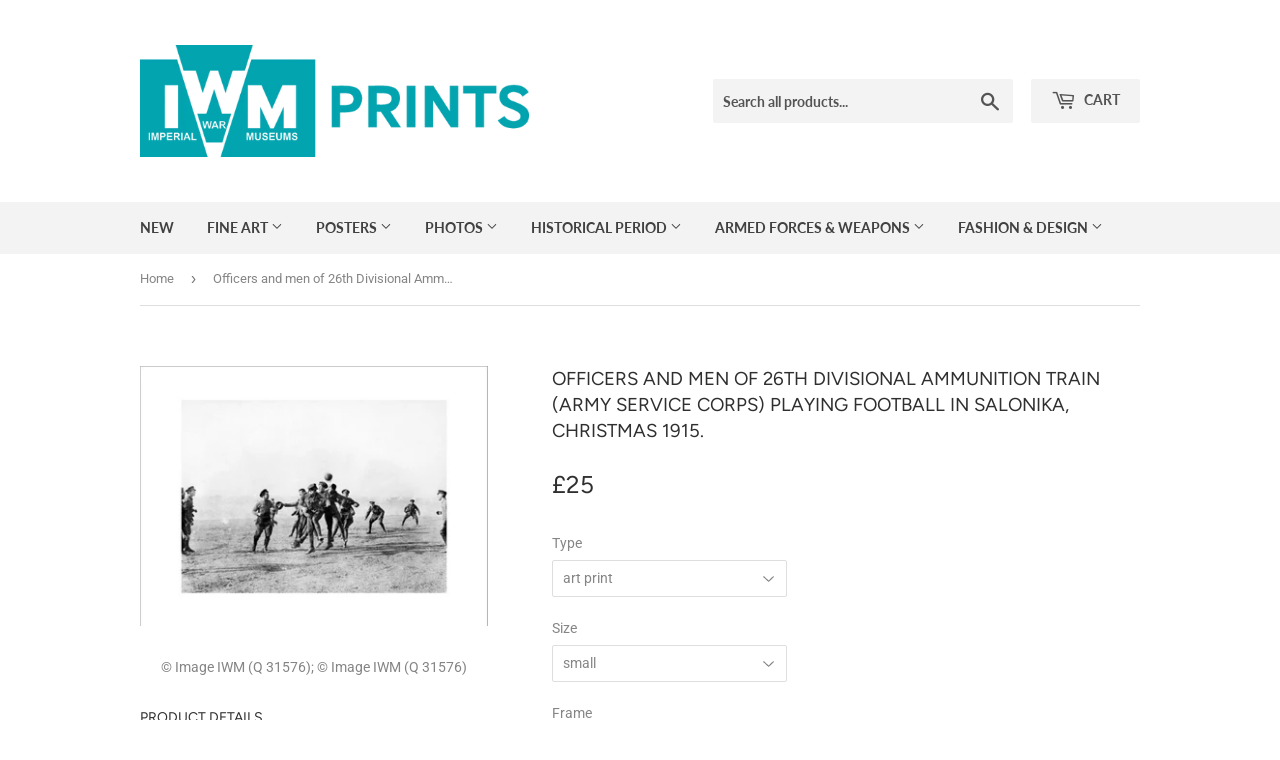

--- FILE ---
content_type: text/html; charset=utf-8
request_url: https://www.iwmprints.org.uk/products/pod446691
body_size: 22095
content:
<!doctype html>
<!--[if lt IE 7]><html class="no-js lt-ie9 lt-ie8 lt-ie7" lang="en"> <![endif]-->
<!--[if IE 7]><html class="no-js lt-ie9 lt-ie8" lang="en"> <![endif]-->
<!--[if IE 8]><html class="no-js lt-ie9" lang="en"> <![endif]-->
<!--[if IE 9 ]><html class="ie9 no-js"> <![endif]-->
<!--[if (gt IE 9)|!(IE)]><!--> <html class="no-touch no-js"> <!--<![endif]-->
<head>
  <script>(function(H){H.className=H.className.replace(/\bno-js\b/,'js')})(document.documentElement)</script>
  <!-- Basic page needs ================================================== -->
  <meta charset="utf-8">
  <meta http-equiv="X-UA-Compatible" content="IE=edge,chrome=1">
<meta name="google-site-verification" content="z6kwVcFXiQ-rlB2KHOblusU3UFNPo79As0CgwpCHI6E" />
  

  <!-- Title and description ================================================== -->
  <title>
  Officers and men of 26th Divisional Ammunition Train (Army Service Cor &ndash; IWM Prints
  </title>

  

  <!-- Product meta ================================================== -->
  <!-- /snippets/social-meta-tags.liquid -->




<meta property="og:site_name" content="IWM Prints">
<meta property="og:url" content="https://www.iwmprints.org.uk/products/pod446691">
<meta property="og:title" content="Officers and men of 26th Divisional Ammunition Train (Army Service Corps) playing football in Salonika, Christmas 1915.">
<meta property="og:type" content="product">
<meta property="og:description" content="Imperial War Museum Prints - High quality art prints, framed prints, and canvases">

  <meta property="og:price:amount" content="10">
  <meta property="og:price:currency" content="GBP">

<meta property="og:image" content="http://www.iwmprints.org.uk/cdn/shop/products/si-446691.jpg_maxdim-500_resize-yes_1200x1200.jpg?v=1579930947"><meta property="og:image" content="http://www.iwmprints.org.uk/cdn/shop/products/cc178b1d82447312f7f1ec34f18b3d12_1200x1200.jpg?v=1579930976"><meta property="og:image" content="http://www.iwmprints.org.uk/cdn/shop/products/9fe5cdfa9e17933dafecad5d7eaf504c_1200x1200.jpg?v=1579930977">
<meta property="og:image:secure_url" content="https://www.iwmprints.org.uk/cdn/shop/products/si-446691.jpg_maxdim-500_resize-yes_1200x1200.jpg?v=1579930947"><meta property="og:image:secure_url" content="https://www.iwmprints.org.uk/cdn/shop/products/cc178b1d82447312f7f1ec34f18b3d12_1200x1200.jpg?v=1579930976"><meta property="og:image:secure_url" content="https://www.iwmprints.org.uk/cdn/shop/products/9fe5cdfa9e17933dafecad5d7eaf504c_1200x1200.jpg?v=1579930977">


<meta name="twitter:card" content="summary_large_image">
<meta name="twitter:title" content="Officers and men of 26th Divisional Ammunition Train (Army Service Corps) playing football in Salonika, Christmas 1915.">
<meta name="twitter:description" content="Imperial War Museum Prints - High quality art prints, framed prints, and canvases">


  <!-- Helpers ================================================== -->
  <link rel="canonical" href="https://www.iwmprints.org.uk/products/pod446691">
  <meta name="viewport" content="width=device-width,initial-scale=1">

  <!-- CSS ================================================== -->
  <link href="//www.iwmprints.org.uk/cdn/shop/t/4/assets/theme.scss.css?v=132948295985008117611767626144" rel="stylesheet" type="text/css" media="all" />

  <!-- Header hook for plugins ================================================== -->
  <script>window.performance && window.performance.mark && window.performance.mark('shopify.content_for_header.start');</script><meta id="shopify-digital-wallet" name="shopify-digital-wallet" content="/8335818810/digital_wallets/dialog">
<meta name="shopify-checkout-api-token" content="d54b4193535b44c1ccef4bf6308ccb8e">
<meta id="in-context-paypal-metadata" data-shop-id="8335818810" data-venmo-supported="false" data-environment="production" data-locale="en_US" data-paypal-v4="true" data-currency="GBP">
<link rel="alternate" type="application/json+oembed" href="https://www.iwmprints.org.uk/products/pod446691.oembed">
<script async="async" src="/checkouts/internal/preloads.js?locale=en-GB"></script>
<link rel="preconnect" href="https://shop.app" crossorigin="anonymous">
<script async="async" src="https://shop.app/checkouts/internal/preloads.js?locale=en-GB&shop_id=8335818810" crossorigin="anonymous"></script>
<script id="apple-pay-shop-capabilities" type="application/json">{"shopId":8335818810,"countryCode":"GB","currencyCode":"GBP","merchantCapabilities":["supports3DS"],"merchantId":"gid:\/\/shopify\/Shop\/8335818810","merchantName":"IWM Prints","requiredBillingContactFields":["postalAddress","email","phone"],"requiredShippingContactFields":["postalAddress","email","phone"],"shippingType":"shipping","supportedNetworks":["visa","maestro","masterCard","amex","discover","elo"],"total":{"type":"pending","label":"IWM Prints","amount":"1.00"},"shopifyPaymentsEnabled":true,"supportsSubscriptions":true}</script>
<script id="shopify-features" type="application/json">{"accessToken":"d54b4193535b44c1ccef4bf6308ccb8e","betas":["rich-media-storefront-analytics"],"domain":"www.iwmprints.org.uk","predictiveSearch":true,"shopId":8335818810,"locale":"en"}</script>
<script>var Shopify = Shopify || {};
Shopify.shop = "iwm-prints-com.myshopify.com";
Shopify.locale = "en";
Shopify.currency = {"active":"GBP","rate":"1.0"};
Shopify.country = "GB";
Shopify.theme = {"name":"Supply","id":34681520186,"schema_name":"Supply","schema_version":"5.0.0","theme_store_id":679,"role":"main"};
Shopify.theme.handle = "null";
Shopify.theme.style = {"id":null,"handle":null};
Shopify.cdnHost = "www.iwmprints.org.uk/cdn";
Shopify.routes = Shopify.routes || {};
Shopify.routes.root = "/";</script>
<script type="module">!function(o){(o.Shopify=o.Shopify||{}).modules=!0}(window);</script>
<script>!function(o){function n(){var o=[];function n(){o.push(Array.prototype.slice.apply(arguments))}return n.q=o,n}var t=o.Shopify=o.Shopify||{};t.loadFeatures=n(),t.autoloadFeatures=n()}(window);</script>
<script>
  window.ShopifyPay = window.ShopifyPay || {};
  window.ShopifyPay.apiHost = "shop.app\/pay";
  window.ShopifyPay.redirectState = null;
</script>
<script id="shop-js-analytics" type="application/json">{"pageType":"product"}</script>
<script defer="defer" async type="module" src="//www.iwmprints.org.uk/cdn/shopifycloud/shop-js/modules/v2/client.init-shop-cart-sync_BdyHc3Nr.en.esm.js"></script>
<script defer="defer" async type="module" src="//www.iwmprints.org.uk/cdn/shopifycloud/shop-js/modules/v2/chunk.common_Daul8nwZ.esm.js"></script>
<script type="module">
  await import("//www.iwmprints.org.uk/cdn/shopifycloud/shop-js/modules/v2/client.init-shop-cart-sync_BdyHc3Nr.en.esm.js");
await import("//www.iwmprints.org.uk/cdn/shopifycloud/shop-js/modules/v2/chunk.common_Daul8nwZ.esm.js");

  window.Shopify.SignInWithShop?.initShopCartSync?.({"fedCMEnabled":true,"windoidEnabled":true});

</script>
<script>
  window.Shopify = window.Shopify || {};
  if (!window.Shopify.featureAssets) window.Shopify.featureAssets = {};
  window.Shopify.featureAssets['shop-js'] = {"shop-cart-sync":["modules/v2/client.shop-cart-sync_QYOiDySF.en.esm.js","modules/v2/chunk.common_Daul8nwZ.esm.js"],"init-fed-cm":["modules/v2/client.init-fed-cm_DchLp9rc.en.esm.js","modules/v2/chunk.common_Daul8nwZ.esm.js"],"shop-button":["modules/v2/client.shop-button_OV7bAJc5.en.esm.js","modules/v2/chunk.common_Daul8nwZ.esm.js"],"init-windoid":["modules/v2/client.init-windoid_DwxFKQ8e.en.esm.js","modules/v2/chunk.common_Daul8nwZ.esm.js"],"shop-cash-offers":["modules/v2/client.shop-cash-offers_DWtL6Bq3.en.esm.js","modules/v2/chunk.common_Daul8nwZ.esm.js","modules/v2/chunk.modal_CQq8HTM6.esm.js"],"shop-toast-manager":["modules/v2/client.shop-toast-manager_CX9r1SjA.en.esm.js","modules/v2/chunk.common_Daul8nwZ.esm.js"],"init-shop-email-lookup-coordinator":["modules/v2/client.init-shop-email-lookup-coordinator_UhKnw74l.en.esm.js","modules/v2/chunk.common_Daul8nwZ.esm.js"],"pay-button":["modules/v2/client.pay-button_DzxNnLDY.en.esm.js","modules/v2/chunk.common_Daul8nwZ.esm.js"],"avatar":["modules/v2/client.avatar_BTnouDA3.en.esm.js"],"init-shop-cart-sync":["modules/v2/client.init-shop-cart-sync_BdyHc3Nr.en.esm.js","modules/v2/chunk.common_Daul8nwZ.esm.js"],"shop-login-button":["modules/v2/client.shop-login-button_D8B466_1.en.esm.js","modules/v2/chunk.common_Daul8nwZ.esm.js","modules/v2/chunk.modal_CQq8HTM6.esm.js"],"init-customer-accounts-sign-up":["modules/v2/client.init-customer-accounts-sign-up_C8fpPm4i.en.esm.js","modules/v2/client.shop-login-button_D8B466_1.en.esm.js","modules/v2/chunk.common_Daul8nwZ.esm.js","modules/v2/chunk.modal_CQq8HTM6.esm.js"],"init-shop-for-new-customer-accounts":["modules/v2/client.init-shop-for-new-customer-accounts_CVTO0Ztu.en.esm.js","modules/v2/client.shop-login-button_D8B466_1.en.esm.js","modules/v2/chunk.common_Daul8nwZ.esm.js","modules/v2/chunk.modal_CQq8HTM6.esm.js"],"init-customer-accounts":["modules/v2/client.init-customer-accounts_dRgKMfrE.en.esm.js","modules/v2/client.shop-login-button_D8B466_1.en.esm.js","modules/v2/chunk.common_Daul8nwZ.esm.js","modules/v2/chunk.modal_CQq8HTM6.esm.js"],"shop-follow-button":["modules/v2/client.shop-follow-button_CkZpjEct.en.esm.js","modules/v2/chunk.common_Daul8nwZ.esm.js","modules/v2/chunk.modal_CQq8HTM6.esm.js"],"lead-capture":["modules/v2/client.lead-capture_BntHBhfp.en.esm.js","modules/v2/chunk.common_Daul8nwZ.esm.js","modules/v2/chunk.modal_CQq8HTM6.esm.js"],"checkout-modal":["modules/v2/client.checkout-modal_CfxcYbTm.en.esm.js","modules/v2/chunk.common_Daul8nwZ.esm.js","modules/v2/chunk.modal_CQq8HTM6.esm.js"],"shop-login":["modules/v2/client.shop-login_Da4GZ2H6.en.esm.js","modules/v2/chunk.common_Daul8nwZ.esm.js","modules/v2/chunk.modal_CQq8HTM6.esm.js"],"payment-terms":["modules/v2/client.payment-terms_MV4M3zvL.en.esm.js","modules/v2/chunk.common_Daul8nwZ.esm.js","modules/v2/chunk.modal_CQq8HTM6.esm.js"]};
</script>
<script id="__st">var __st={"a":8335818810,"offset":0,"reqid":"c779071d-38c2-4020-be82-836468a6d286-1769009596","pageurl":"www.iwmprints.org.uk\/products\/pod446691","u":"1b4124ef7dbc","p":"product","rtyp":"product","rid":2068525154362};</script>
<script>window.ShopifyPaypalV4VisibilityTracking = true;</script>
<script id="captcha-bootstrap">!function(){'use strict';const t='contact',e='account',n='new_comment',o=[[t,t],['blogs',n],['comments',n],[t,'customer']],c=[[e,'customer_login'],[e,'guest_login'],[e,'recover_customer_password'],[e,'create_customer']],r=t=>t.map((([t,e])=>`form[action*='/${t}']:not([data-nocaptcha='true']) input[name='form_type'][value='${e}']`)).join(','),a=t=>()=>t?[...document.querySelectorAll(t)].map((t=>t.form)):[];function s(){const t=[...o],e=r(t);return a(e)}const i='password',u='form_key',d=['recaptcha-v3-token','g-recaptcha-response','h-captcha-response',i],f=()=>{try{return window.sessionStorage}catch{return}},m='__shopify_v',_=t=>t.elements[u];function p(t,e,n=!1){try{const o=window.sessionStorage,c=JSON.parse(o.getItem(e)),{data:r}=function(t){const{data:e,action:n}=t;return t[m]||n?{data:e,action:n}:{data:t,action:n}}(c);for(const[e,n]of Object.entries(r))t.elements[e]&&(t.elements[e].value=n);n&&o.removeItem(e)}catch(o){console.error('form repopulation failed',{error:o})}}const l='form_type',E='cptcha';function T(t){t.dataset[E]=!0}const w=window,h=w.document,L='Shopify',v='ce_forms',y='captcha';let A=!1;((t,e)=>{const n=(g='f06e6c50-85a8-45c8-87d0-21a2b65856fe',I='https://cdn.shopify.com/shopifycloud/storefront-forms-hcaptcha/ce_storefront_forms_captcha_hcaptcha.v1.5.2.iife.js',D={infoText:'Protected by hCaptcha',privacyText:'Privacy',termsText:'Terms'},(t,e,n)=>{const o=w[L][v],c=o.bindForm;if(c)return c(t,g,e,D).then(n);var r;o.q.push([[t,g,e,D],n]),r=I,A||(h.body.append(Object.assign(h.createElement('script'),{id:'captcha-provider',async:!0,src:r})),A=!0)});var g,I,D;w[L]=w[L]||{},w[L][v]=w[L][v]||{},w[L][v].q=[],w[L][y]=w[L][y]||{},w[L][y].protect=function(t,e){n(t,void 0,e),T(t)},Object.freeze(w[L][y]),function(t,e,n,w,h,L){const[v,y,A,g]=function(t,e,n){const i=e?o:[],u=t?c:[],d=[...i,...u],f=r(d),m=r(i),_=r(d.filter((([t,e])=>n.includes(e))));return[a(f),a(m),a(_),s()]}(w,h,L),I=t=>{const e=t.target;return e instanceof HTMLFormElement?e:e&&e.form},D=t=>v().includes(t);t.addEventListener('submit',(t=>{const e=I(t);if(!e)return;const n=D(e)&&!e.dataset.hcaptchaBound&&!e.dataset.recaptchaBound,o=_(e),c=g().includes(e)&&(!o||!o.value);(n||c)&&t.preventDefault(),c&&!n&&(function(t){try{if(!f())return;!function(t){const e=f();if(!e)return;const n=_(t);if(!n)return;const o=n.value;o&&e.removeItem(o)}(t);const e=Array.from(Array(32),(()=>Math.random().toString(36)[2])).join('');!function(t,e){_(t)||t.append(Object.assign(document.createElement('input'),{type:'hidden',name:u})),t.elements[u].value=e}(t,e),function(t,e){const n=f();if(!n)return;const o=[...t.querySelectorAll(`input[type='${i}']`)].map((({name:t})=>t)),c=[...d,...o],r={};for(const[a,s]of new FormData(t).entries())c.includes(a)||(r[a]=s);n.setItem(e,JSON.stringify({[m]:1,action:t.action,data:r}))}(t,e)}catch(e){console.error('failed to persist form',e)}}(e),e.submit())}));const S=(t,e)=>{t&&!t.dataset[E]&&(n(t,e.some((e=>e===t))),T(t))};for(const o of['focusin','change'])t.addEventListener(o,(t=>{const e=I(t);D(e)&&S(e,y())}));const B=e.get('form_key'),M=e.get(l),P=B&&M;t.addEventListener('DOMContentLoaded',(()=>{const t=y();if(P)for(const e of t)e.elements[l].value===M&&p(e,B);[...new Set([...A(),...v().filter((t=>'true'===t.dataset.shopifyCaptcha))])].forEach((e=>S(e,t)))}))}(h,new URLSearchParams(w.location.search),n,t,e,['guest_login'])})(!0,!0)}();</script>
<script integrity="sha256-4kQ18oKyAcykRKYeNunJcIwy7WH5gtpwJnB7kiuLZ1E=" data-source-attribution="shopify.loadfeatures" defer="defer" src="//www.iwmprints.org.uk/cdn/shopifycloud/storefront/assets/storefront/load_feature-a0a9edcb.js" crossorigin="anonymous"></script>
<script crossorigin="anonymous" defer="defer" src="//www.iwmprints.org.uk/cdn/shopifycloud/storefront/assets/shopify_pay/storefront-65b4c6d7.js?v=20250812"></script>
<script data-source-attribution="shopify.dynamic_checkout.dynamic.init">var Shopify=Shopify||{};Shopify.PaymentButton=Shopify.PaymentButton||{isStorefrontPortableWallets:!0,init:function(){window.Shopify.PaymentButton.init=function(){};var t=document.createElement("script");t.src="https://www.iwmprints.org.uk/cdn/shopifycloud/portable-wallets/latest/portable-wallets.en.js",t.type="module",document.head.appendChild(t)}};
</script>
<script data-source-attribution="shopify.dynamic_checkout.buyer_consent">
  function portableWalletsHideBuyerConsent(e){var t=document.getElementById("shopify-buyer-consent"),n=document.getElementById("shopify-subscription-policy-button");t&&n&&(t.classList.add("hidden"),t.setAttribute("aria-hidden","true"),n.removeEventListener("click",e))}function portableWalletsShowBuyerConsent(e){var t=document.getElementById("shopify-buyer-consent"),n=document.getElementById("shopify-subscription-policy-button");t&&n&&(t.classList.remove("hidden"),t.removeAttribute("aria-hidden"),n.addEventListener("click",e))}window.Shopify?.PaymentButton&&(window.Shopify.PaymentButton.hideBuyerConsent=portableWalletsHideBuyerConsent,window.Shopify.PaymentButton.showBuyerConsent=portableWalletsShowBuyerConsent);
</script>
<script data-source-attribution="shopify.dynamic_checkout.cart.bootstrap">document.addEventListener("DOMContentLoaded",(function(){function t(){return document.querySelector("shopify-accelerated-checkout-cart, shopify-accelerated-checkout")}if(t())Shopify.PaymentButton.init();else{new MutationObserver((function(e,n){t()&&(Shopify.PaymentButton.init(),n.disconnect())})).observe(document.body,{childList:!0,subtree:!0})}}));
</script>
<link id="shopify-accelerated-checkout-styles" rel="stylesheet" media="screen" href="https://www.iwmprints.org.uk/cdn/shopifycloud/portable-wallets/latest/accelerated-checkout-backwards-compat.css" crossorigin="anonymous">
<style id="shopify-accelerated-checkout-cart">
        #shopify-buyer-consent {
  margin-top: 1em;
  display: inline-block;
  width: 100%;
}

#shopify-buyer-consent.hidden {
  display: none;
}

#shopify-subscription-policy-button {
  background: none;
  border: none;
  padding: 0;
  text-decoration: underline;
  font-size: inherit;
  cursor: pointer;
}

#shopify-subscription-policy-button::before {
  box-shadow: none;
}

      </style>

<script>window.performance && window.performance.mark && window.performance.mark('shopify.content_for_header.end');</script>

  

<!--[if lt IE 9]>
<script src="//cdnjs.cloudflare.com/ajax/libs/html5shiv/3.7.2/html5shiv.min.js" type="text/javascript"></script>
<![endif]-->
<!--[if (lte IE 9) ]><script src="//www.iwmprints.org.uk/cdn/shop/t/4/assets/match-media.min.js?v=251" type="text/javascript"></script><![endif]-->


  
  

  <script src="//www.iwmprints.org.uk/cdn/shop/t/4/assets/jquery-2.2.3.min.js?v=58211863146907186831527861014" type="text/javascript"></script>

  <!--[if (gt IE 9)|!(IE)]><!--><script src="//www.iwmprints.org.uk/cdn/shop/t/4/assets/lazysizes.min.js?v=8147953233334221341527861014" async="async"></script><!--<![endif]-->
  <!--[if lte IE 9]><script src="//www.iwmprints.org.uk/cdn/shop/t/4/assets/lazysizes.min.js?v=8147953233334221341527861014"></script><![endif]-->

  <!--[if (gt IE 9)|!(IE)]><!--><script src="//www.iwmprints.org.uk/cdn/shop/t/4/assets/vendor.js?v=139556961657742901381527861014" defer="defer"></script><!--<![endif]-->
  <!--[if lte IE 9]><script src="//www.iwmprints.org.uk/cdn/shop/t/4/assets/vendor.js?v=139556961657742901381527861014"></script><![endif]-->

  <!--[if (gt IE 9)|!(IE)]><!--><script src="//www.iwmprints.org.uk/cdn/shop/t/4/assets/km-pod-interface.js?v=85319901126052770491694431899" defer="defer"></script><!--<![endif]-->
  <!--[if lte IE 9]><script src="//www.iwmprints.org.uk/cdn/shop/t/4/assets/km-pod-interface.js?v=85319901126052770491694431899"></script><![endif]-->

  <!--[if (gt IE 9)|!(IE)]><!--><script src="//www.iwmprints.org.uk/cdn/shop/t/4/assets/theme.js?v=38075912017582744621527865236" defer="defer"></script><!--<![endif]-->
  <!--[if lte IE 9]><script src="//www.iwmprints.org.uk/cdn/shop/t/4/assets/theme.js?v=38075912017582744621527865236"></script><![endif]-->

  <!--[if (gt IE 9)|!(IE)]><!--><script src="//www.iwmprints.org.uk/cdn/shop/t/4/assets/readmore.js?v=142227608004931234981621004241" defer="defer"></script><!--<![endif]-->
  <!--[if lte IE 9]><script src="//www.iwmprints.org.uk/cdn/shop/t/4/assets/readmore.js?v=142227608004931234981621004241"></script><![endif]-->


<link href="https://monorail-edge.shopifysvc.com" rel="dns-prefetch">
<script>(function(){if ("sendBeacon" in navigator && "performance" in window) {try {var session_token_from_headers = performance.getEntriesByType('navigation')[0].serverTiming.find(x => x.name == '_s').description;} catch {var session_token_from_headers = undefined;}var session_cookie_matches = document.cookie.match(/_shopify_s=([^;]*)/);var session_token_from_cookie = session_cookie_matches && session_cookie_matches.length === 2 ? session_cookie_matches[1] : "";var session_token = session_token_from_headers || session_token_from_cookie || "";function handle_abandonment_event(e) {var entries = performance.getEntries().filter(function(entry) {return /monorail-edge.shopifysvc.com/.test(entry.name);});if (!window.abandonment_tracked && entries.length === 0) {window.abandonment_tracked = true;var currentMs = Date.now();var navigation_start = performance.timing.navigationStart;var payload = {shop_id: 8335818810,url: window.location.href,navigation_start,duration: currentMs - navigation_start,session_token,page_type: "product"};window.navigator.sendBeacon("https://monorail-edge.shopifysvc.com/v1/produce", JSON.stringify({schema_id: "online_store_buyer_site_abandonment/1.1",payload: payload,metadata: {event_created_at_ms: currentMs,event_sent_at_ms: currentMs}}));}}window.addEventListener('pagehide', handle_abandonment_event);}}());</script>
<script id="web-pixels-manager-setup">(function e(e,d,r,n,o){if(void 0===o&&(o={}),!Boolean(null===(a=null===(i=window.Shopify)||void 0===i?void 0:i.analytics)||void 0===a?void 0:a.replayQueue)){var i,a;window.Shopify=window.Shopify||{};var t=window.Shopify;t.analytics=t.analytics||{};var s=t.analytics;s.replayQueue=[],s.publish=function(e,d,r){return s.replayQueue.push([e,d,r]),!0};try{self.performance.mark("wpm:start")}catch(e){}var l=function(){var e={modern:/Edge?\/(1{2}[4-9]|1[2-9]\d|[2-9]\d{2}|\d{4,})\.\d+(\.\d+|)|Firefox\/(1{2}[4-9]|1[2-9]\d|[2-9]\d{2}|\d{4,})\.\d+(\.\d+|)|Chrom(ium|e)\/(9{2}|\d{3,})\.\d+(\.\d+|)|(Maci|X1{2}).+ Version\/(15\.\d+|(1[6-9]|[2-9]\d|\d{3,})\.\d+)([,.]\d+|)( \(\w+\)|)( Mobile\/\w+|) Safari\/|Chrome.+OPR\/(9{2}|\d{3,})\.\d+\.\d+|(CPU[ +]OS|iPhone[ +]OS|CPU[ +]iPhone|CPU IPhone OS|CPU iPad OS)[ +]+(15[._]\d+|(1[6-9]|[2-9]\d|\d{3,})[._]\d+)([._]\d+|)|Android:?[ /-](13[3-9]|1[4-9]\d|[2-9]\d{2}|\d{4,})(\.\d+|)(\.\d+|)|Android.+Firefox\/(13[5-9]|1[4-9]\d|[2-9]\d{2}|\d{4,})\.\d+(\.\d+|)|Android.+Chrom(ium|e)\/(13[3-9]|1[4-9]\d|[2-9]\d{2}|\d{4,})\.\d+(\.\d+|)|SamsungBrowser\/([2-9]\d|\d{3,})\.\d+/,legacy:/Edge?\/(1[6-9]|[2-9]\d|\d{3,})\.\d+(\.\d+|)|Firefox\/(5[4-9]|[6-9]\d|\d{3,})\.\d+(\.\d+|)|Chrom(ium|e)\/(5[1-9]|[6-9]\d|\d{3,})\.\d+(\.\d+|)([\d.]+$|.*Safari\/(?![\d.]+ Edge\/[\d.]+$))|(Maci|X1{2}).+ Version\/(10\.\d+|(1[1-9]|[2-9]\d|\d{3,})\.\d+)([,.]\d+|)( \(\w+\)|)( Mobile\/\w+|) Safari\/|Chrome.+OPR\/(3[89]|[4-9]\d|\d{3,})\.\d+\.\d+|(CPU[ +]OS|iPhone[ +]OS|CPU[ +]iPhone|CPU IPhone OS|CPU iPad OS)[ +]+(10[._]\d+|(1[1-9]|[2-9]\d|\d{3,})[._]\d+)([._]\d+|)|Android:?[ /-](13[3-9]|1[4-9]\d|[2-9]\d{2}|\d{4,})(\.\d+|)(\.\d+|)|Mobile Safari.+OPR\/([89]\d|\d{3,})\.\d+\.\d+|Android.+Firefox\/(13[5-9]|1[4-9]\d|[2-9]\d{2}|\d{4,})\.\d+(\.\d+|)|Android.+Chrom(ium|e)\/(13[3-9]|1[4-9]\d|[2-9]\d{2}|\d{4,})\.\d+(\.\d+|)|Android.+(UC? ?Browser|UCWEB|U3)[ /]?(15\.([5-9]|\d{2,})|(1[6-9]|[2-9]\d|\d{3,})\.\d+)\.\d+|SamsungBrowser\/(5\.\d+|([6-9]|\d{2,})\.\d+)|Android.+MQ{2}Browser\/(14(\.(9|\d{2,})|)|(1[5-9]|[2-9]\d|\d{3,})(\.\d+|))(\.\d+|)|K[Aa][Ii]OS\/(3\.\d+|([4-9]|\d{2,})\.\d+)(\.\d+|)/},d=e.modern,r=e.legacy,n=navigator.userAgent;return n.match(d)?"modern":n.match(r)?"legacy":"unknown"}(),u="modern"===l?"modern":"legacy",c=(null!=n?n:{modern:"",legacy:""})[u],f=function(e){return[e.baseUrl,"/wpm","/b",e.hashVersion,"modern"===e.buildTarget?"m":"l",".js"].join("")}({baseUrl:d,hashVersion:r,buildTarget:u}),m=function(e){var d=e.version,r=e.bundleTarget,n=e.surface,o=e.pageUrl,i=e.monorailEndpoint;return{emit:function(e){var a=e.status,t=e.errorMsg,s=(new Date).getTime(),l=JSON.stringify({metadata:{event_sent_at_ms:s},events:[{schema_id:"web_pixels_manager_load/3.1",payload:{version:d,bundle_target:r,page_url:o,status:a,surface:n,error_msg:t},metadata:{event_created_at_ms:s}}]});if(!i)return console&&console.warn&&console.warn("[Web Pixels Manager] No Monorail endpoint provided, skipping logging."),!1;try{return self.navigator.sendBeacon.bind(self.navigator)(i,l)}catch(e){}var u=new XMLHttpRequest;try{return u.open("POST",i,!0),u.setRequestHeader("Content-Type","text/plain"),u.send(l),!0}catch(e){return console&&console.warn&&console.warn("[Web Pixels Manager] Got an unhandled error while logging to Monorail."),!1}}}}({version:r,bundleTarget:l,surface:e.surface,pageUrl:self.location.href,monorailEndpoint:e.monorailEndpoint});try{o.browserTarget=l,function(e){var d=e.src,r=e.async,n=void 0===r||r,o=e.onload,i=e.onerror,a=e.sri,t=e.scriptDataAttributes,s=void 0===t?{}:t,l=document.createElement("script"),u=document.querySelector("head"),c=document.querySelector("body");if(l.async=n,l.src=d,a&&(l.integrity=a,l.crossOrigin="anonymous"),s)for(var f in s)if(Object.prototype.hasOwnProperty.call(s,f))try{l.dataset[f]=s[f]}catch(e){}if(o&&l.addEventListener("load",o),i&&l.addEventListener("error",i),u)u.appendChild(l);else{if(!c)throw new Error("Did not find a head or body element to append the script");c.appendChild(l)}}({src:f,async:!0,onload:function(){if(!function(){var e,d;return Boolean(null===(d=null===(e=window.Shopify)||void 0===e?void 0:e.analytics)||void 0===d?void 0:d.initialized)}()){var d=window.webPixelsManager.init(e)||void 0;if(d){var r=window.Shopify.analytics;r.replayQueue.forEach((function(e){var r=e[0],n=e[1],o=e[2];d.publishCustomEvent(r,n,o)})),r.replayQueue=[],r.publish=d.publishCustomEvent,r.visitor=d.visitor,r.initialized=!0}}},onerror:function(){return m.emit({status:"failed",errorMsg:"".concat(f," has failed to load")})},sri:function(e){var d=/^sha384-[A-Za-z0-9+/=]+$/;return"string"==typeof e&&d.test(e)}(c)?c:"",scriptDataAttributes:o}),m.emit({status:"loading"})}catch(e){m.emit({status:"failed",errorMsg:(null==e?void 0:e.message)||"Unknown error"})}}})({shopId: 8335818810,storefrontBaseUrl: "https://www.iwmprints.org.uk",extensionsBaseUrl: "https://extensions.shopifycdn.com/cdn/shopifycloud/web-pixels-manager",monorailEndpoint: "https://monorail-edge.shopifysvc.com/unstable/produce_batch",surface: "storefront-renderer",enabledBetaFlags: ["2dca8a86"],webPixelsConfigList: [{"id":"1646985590","configuration":"{\"config\":\"{\\\"pixel_id\\\":\\\"G-3G5RPDZTVL\\\",\\\"gtag_events\\\":[{\\\"type\\\":\\\"begin_checkout\\\",\\\"action_label\\\":\\\"G-3G5RPDZTVL\\\"},{\\\"type\\\":\\\"search\\\",\\\"action_label\\\":\\\"G-3G5RPDZTVL\\\"},{\\\"type\\\":\\\"view_item\\\",\\\"action_label\\\":\\\"G-3G5RPDZTVL\\\"},{\\\"type\\\":\\\"purchase\\\",\\\"action_label\\\":\\\"G-3G5RPDZTVL\\\"},{\\\"type\\\":\\\"page_view\\\",\\\"action_label\\\":\\\"G-3G5RPDZTVL\\\"},{\\\"type\\\":\\\"add_payment_info\\\",\\\"action_label\\\":\\\"G-3G5RPDZTVL\\\"},{\\\"type\\\":\\\"add_to_cart\\\",\\\"action_label\\\":\\\"G-3G5RPDZTVL\\\"}],\\\"enable_monitoring_mode\\\":false}\"}","eventPayloadVersion":"v1","runtimeContext":"OPEN","scriptVersion":"b2a88bafab3e21179ed38636efcd8a93","type":"APP","apiClientId":1780363,"privacyPurposes":[],"dataSharingAdjustments":{"protectedCustomerApprovalScopes":["read_customer_address","read_customer_email","read_customer_name","read_customer_personal_data","read_customer_phone"]}},{"id":"181895542","eventPayloadVersion":"v1","runtimeContext":"LAX","scriptVersion":"1","type":"CUSTOM","privacyPurposes":["ANALYTICS"],"name":"Google Analytics tag (migrated)"},{"id":"shopify-app-pixel","configuration":"{}","eventPayloadVersion":"v1","runtimeContext":"STRICT","scriptVersion":"0450","apiClientId":"shopify-pixel","type":"APP","privacyPurposes":["ANALYTICS","MARKETING"]},{"id":"shopify-custom-pixel","eventPayloadVersion":"v1","runtimeContext":"LAX","scriptVersion":"0450","apiClientId":"shopify-pixel","type":"CUSTOM","privacyPurposes":["ANALYTICS","MARKETING"]}],isMerchantRequest: false,initData: {"shop":{"name":"IWM Prints","paymentSettings":{"currencyCode":"GBP"},"myshopifyDomain":"iwm-prints-com.myshopify.com","countryCode":"GB","storefrontUrl":"https:\/\/www.iwmprints.org.uk"},"customer":null,"cart":null,"checkout":null,"productVariants":[{"price":{"amount":25.0,"currencyCode":"GBP"},"product":{"title":"Officers and men of 26th Divisional Ammunition Train (Army Service Corps) playing football in Salonika, Christmas 1915.","vendor":"King \u0026 McGaw","id":"2068525154362","untranslatedTitle":"Officers and men of 26th Divisional Ammunition Train (Army Service Corps) playing football in Salonika, Christmas 1915.","url":"\/products\/pod446691","type":"Art Print"},"id":"31811023765585","image":{"src":"\/\/www.iwmprints.org.uk\/cdn\/shop\/products\/cc178b1d82447312f7f1ec34f18b3d12.jpg?v=1579930976"},"sku":"446691::SFY_FA_UP_300_400_1","title":"art print \/ small \/ none","untranslatedTitle":"art print \/ small \/ none"},{"price":{"amount":85.0,"currencyCode":"GBP"},"product":{"title":"Officers and men of 26th Divisional Ammunition Train (Army Service Corps) playing football in Salonika, Christmas 1915.","vendor":"King \u0026 McGaw","id":"2068525154362","untranslatedTitle":"Officers and men of 26th Divisional Ammunition Train (Army Service Corps) playing football in Salonika, Christmas 1915.","url":"\/products\/pod446691","type":"Art Print"},"id":"31811023798353","image":{"src":"\/\/www.iwmprints.org.uk\/cdn\/shop\/products\/9fe5cdfa9e17933dafecad5d7eaf504c.jpg?v=1579930977"},"sku":"446691::SFY_FA_FPMG_300_400_1_880229_108644_770002","title":"art print \/ small \/ black","untranslatedTitle":"art print \/ small \/ black"},{"price":{"amount":85.0,"currencyCode":"GBP"},"product":{"title":"Officers and men of 26th Divisional Ammunition Train (Army Service Corps) playing football in Salonika, Christmas 1915.","vendor":"King \u0026 McGaw","id":"2068525154362","untranslatedTitle":"Officers and men of 26th Divisional Ammunition Train (Army Service Corps) playing football in Salonika, Christmas 1915.","url":"\/products\/pod446691","type":"Art Print"},"id":"31811023831121","image":{"src":"\/\/www.iwmprints.org.uk\/cdn\/shop\/products\/291d0b07ac135ac788e4a212eac360db.jpg?v=1579930979"},"sku":"446691::SFY_FA_FPMG_300_400_1_880231_108644_770002","title":"art print \/ small \/ white","untranslatedTitle":"art print \/ small \/ white"},{"price":{"amount":85.0,"currencyCode":"GBP"},"product":{"title":"Officers and men of 26th Divisional Ammunition Train (Army Service Corps) playing football in Salonika, Christmas 1915.","vendor":"King \u0026 McGaw","id":"2068525154362","untranslatedTitle":"Officers and men of 26th Divisional Ammunition Train (Army Service Corps) playing football in Salonika, Christmas 1915.","url":"\/products\/pod446691","type":"Art Print"},"id":"31811023863889","image":{"src":"\/\/www.iwmprints.org.uk\/cdn\/shop\/products\/e95180a80860dd851ed9a9ad0d0169cb.jpg?v=1579930981"},"sku":"446691::SFY_FA_FPMG_300_400_1_880242_108644_770002","title":"art print \/ small \/ gold","untranslatedTitle":"art print \/ small \/ gold"},{"price":{"amount":85.0,"currencyCode":"GBP"},"product":{"title":"Officers and men of 26th Divisional Ammunition Train (Army Service Corps) playing football in Salonika, Christmas 1915.","vendor":"King \u0026 McGaw","id":"2068525154362","untranslatedTitle":"Officers and men of 26th Divisional Ammunition Train (Army Service Corps) playing football in Salonika, Christmas 1915.","url":"\/products\/pod446691","type":"Art Print"},"id":"31811023896657","image":{"src":"\/\/www.iwmprints.org.uk\/cdn\/shop\/products\/118ff8c92888c086e381adec7e41703a.jpg?v=1579930983"},"sku":"446691::SFY_FA_FPMG_300_400_1_880600_108644_770002","title":"art print \/ small \/ natural","untranslatedTitle":"art print \/ small \/ natural"},{"price":{"amount":40.0,"currencyCode":"GBP"},"product":{"title":"Officers and men of 26th Divisional Ammunition Train (Army Service Corps) playing football in Salonika, Christmas 1915.","vendor":"King \u0026 McGaw","id":"2068525154362","untranslatedTitle":"Officers and men of 26th Divisional Ammunition Train (Army Service Corps) playing football in Salonika, Christmas 1915.","url":"\/products\/pod446691","type":"Art Print"},"id":"31811023929425","image":{"src":"\/\/www.iwmprints.org.uk\/cdn\/shop\/products\/6fe3d60757dfd2a3531125eb041a8adc.jpg?v=1579930984"},"sku":"446691::SFY_FA_UP_450_600_1","title":"art print \/ medium \/ none","untranslatedTitle":"art print \/ medium \/ none"},{"price":{"amount":110.0,"currencyCode":"GBP"},"product":{"title":"Officers and men of 26th Divisional Ammunition Train (Army Service Corps) playing football in Salonika, Christmas 1915.","vendor":"King \u0026 McGaw","id":"2068525154362","untranslatedTitle":"Officers and men of 26th Divisional Ammunition Train (Army Service Corps) playing football in Salonika, Christmas 1915.","url":"\/products\/pod446691","type":"Art Print"},"id":"31811023962193","image":{"src":"\/\/www.iwmprints.org.uk\/cdn\/shop\/products\/1c566f93d9cf904731cc8dec724defc7.jpg?v=1579930985"},"sku":"446691::SFY_FA_FPMG_450_600_1_880229_108644_770002","title":"art print \/ medium \/ black","untranslatedTitle":"art print \/ medium \/ black"},{"price":{"amount":110.0,"currencyCode":"GBP"},"product":{"title":"Officers and men of 26th Divisional Ammunition Train (Army Service Corps) playing football in Salonika, Christmas 1915.","vendor":"King \u0026 McGaw","id":"2068525154362","untranslatedTitle":"Officers and men of 26th Divisional Ammunition Train (Army Service Corps) playing football in Salonika, Christmas 1915.","url":"\/products\/pod446691","type":"Art Print"},"id":"31811023994961","image":{"src":"\/\/www.iwmprints.org.uk\/cdn\/shop\/products\/f549eaed07fa5ec01a16719fe9b682ed.jpg?v=1579930987"},"sku":"446691::SFY_FA_FPMG_450_600_1_880231_108644_770002","title":"art print \/ medium \/ white","untranslatedTitle":"art print \/ medium \/ white"},{"price":{"amount":110.0,"currencyCode":"GBP"},"product":{"title":"Officers and men of 26th Divisional Ammunition Train (Army Service Corps) playing football in Salonika, Christmas 1915.","vendor":"King \u0026 McGaw","id":"2068525154362","untranslatedTitle":"Officers and men of 26th Divisional Ammunition Train (Army Service Corps) playing football in Salonika, Christmas 1915.","url":"\/products\/pod446691","type":"Art Print"},"id":"31811024027729","image":{"src":"\/\/www.iwmprints.org.uk\/cdn\/shop\/products\/c1839154d27ff579d26765ac730ffc87.jpg?v=1579930988"},"sku":"446691::SFY_FA_FPMG_450_600_1_880242_108644_770002","title":"art print \/ medium \/ gold","untranslatedTitle":"art print \/ medium \/ gold"},{"price":{"amount":110.0,"currencyCode":"GBP"},"product":{"title":"Officers and men of 26th Divisional Ammunition Train (Army Service Corps) playing football in Salonika, Christmas 1915.","vendor":"King \u0026 McGaw","id":"2068525154362","untranslatedTitle":"Officers and men of 26th Divisional Ammunition Train (Army Service Corps) playing football in Salonika, Christmas 1915.","url":"\/products\/pod446691","type":"Art Print"},"id":"31811024060497","image":{"src":"\/\/www.iwmprints.org.uk\/cdn\/shop\/products\/d634b3e7bb51947bfe083e23e2e23870.jpg?v=1579930990"},"sku":"446691::SFY_FA_FPMG_450_600_1_880600_108644_770002","title":"art print \/ medium \/ natural","untranslatedTitle":"art print \/ medium \/ natural"},{"price":{"amount":65.0,"currencyCode":"GBP"},"product":{"title":"Officers and men of 26th Divisional Ammunition Train (Army Service Corps) playing football in Salonika, Christmas 1915.","vendor":"King \u0026 McGaw","id":"2068525154362","untranslatedTitle":"Officers and men of 26th Divisional Ammunition Train (Army Service Corps) playing football in Salonika, Christmas 1915.","url":"\/products\/pod446691","type":"Art Print"},"id":"31811024093265","image":{"src":"\/\/www.iwmprints.org.uk\/cdn\/shop\/products\/b4781407a88abc24e5c51a6e708f55d1.jpg?v=1579930991"},"sku":"446691::SFY_FA_UP_600_800_1","title":"art print \/ large \/ none","untranslatedTitle":"art print \/ large \/ none"},{"price":{"amount":150.0,"currencyCode":"GBP"},"product":{"title":"Officers and men of 26th Divisional Ammunition Train (Army Service Corps) playing football in Salonika, Christmas 1915.","vendor":"King \u0026 McGaw","id":"2068525154362","untranslatedTitle":"Officers and men of 26th Divisional Ammunition Train (Army Service Corps) playing football in Salonika, Christmas 1915.","url":"\/products\/pod446691","type":"Art Print"},"id":"31811024126033","image":{"src":"\/\/www.iwmprints.org.uk\/cdn\/shop\/products\/4b77a68d8e31c336d6e3017ebec831bd.jpg?v=1579930993"},"sku":"446691::SFY_FA_FPMG_600_800_1_880229_108644_770002","title":"art print \/ large \/ black","untranslatedTitle":"art print \/ large \/ black"},{"price":{"amount":150.0,"currencyCode":"GBP"},"product":{"title":"Officers and men of 26th Divisional Ammunition Train (Army Service Corps) playing football in Salonika, Christmas 1915.","vendor":"King \u0026 McGaw","id":"2068525154362","untranslatedTitle":"Officers and men of 26th Divisional Ammunition Train (Army Service Corps) playing football in Salonika, Christmas 1915.","url":"\/products\/pod446691","type":"Art Print"},"id":"31811024158801","image":{"src":"\/\/www.iwmprints.org.uk\/cdn\/shop\/products\/db32dc0580b4854074082f4346e2fbc9.jpg?v=1579930995"},"sku":"446691::SFY_FA_FPMG_600_800_1_880231_108644_770002","title":"art print \/ large \/ white","untranslatedTitle":"art print \/ large \/ white"},{"price":{"amount":150.0,"currencyCode":"GBP"},"product":{"title":"Officers and men of 26th Divisional Ammunition Train (Army Service Corps) playing football in Salonika, Christmas 1915.","vendor":"King \u0026 McGaw","id":"2068525154362","untranslatedTitle":"Officers and men of 26th Divisional Ammunition Train (Army Service Corps) playing football in Salonika, Christmas 1915.","url":"\/products\/pod446691","type":"Art Print"},"id":"31811024191569","image":{"src":"\/\/www.iwmprints.org.uk\/cdn\/shop\/products\/9235567a1a4b0ceb630c8d1d91e88f8e.jpg?v=1579930996"},"sku":"446691::SFY_FA_FPMG_600_800_1_880242_108644_770002","title":"art print \/ large \/ gold","untranslatedTitle":"art print \/ large \/ gold"},{"price":{"amount":150.0,"currencyCode":"GBP"},"product":{"title":"Officers and men of 26th Divisional Ammunition Train (Army Service Corps) playing football in Salonika, Christmas 1915.","vendor":"King \u0026 McGaw","id":"2068525154362","untranslatedTitle":"Officers and men of 26th Divisional Ammunition Train (Army Service Corps) playing football in Salonika, Christmas 1915.","url":"\/products\/pod446691","type":"Art Print"},"id":"31811024224337","image":{"src":"\/\/www.iwmprints.org.uk\/cdn\/shop\/products\/22f0c7394d072a4bb0c0a3bf5c9d5e81.jpg?v=1579930998"},"sku":"446691::SFY_FA_FPMG_600_800_1_880600_108644_770002","title":"art print \/ large \/ natural","untranslatedTitle":"art print \/ large \/ natural"},{"price":{"amount":10.0,"currencyCode":"GBP"},"product":{"title":"Officers and men of 26th Divisional Ammunition Train (Army Service Corps) playing football in Salonika, Christmas 1915.","vendor":"King \u0026 McGaw","id":"2068525154362","untranslatedTitle":"Officers and men of 26th Divisional Ammunition Train (Army Service Corps) playing football in Salonika, Christmas 1915.","url":"\/products\/pod446691","type":"Art Print"},"id":"31811024257105","image":{"src":"\/\/www.iwmprints.org.uk\/cdn\/shop\/products\/81a16cd58dc7becc0ddbd05f2f3ce6bb.jpg?v=1579930999"},"sku":"446691::UP_280_355_XMP","title":"art print \/ extra small \/ none","untranslatedTitle":"art print \/ extra small \/ none"},{"price":{"amount":75.0,"currencyCode":"GBP"},"product":{"title":"Officers and men of 26th Divisional Ammunition Train (Army Service Corps) playing football in Salonika, Christmas 1915.","vendor":"King \u0026 McGaw","id":"2068525154362","untranslatedTitle":"Officers and men of 26th Divisional Ammunition Train (Army Service Corps) playing football in Salonika, Christmas 1915.","url":"\/products\/pod446691","type":"Art Print"},"id":"31811024289873","image":{"src":"\/\/www.iwmprints.org.uk\/cdn\/shop\/products\/358e89de5838b5bcc24564319a42b66e.jpg?v=1579931001"},"sku":"446691::SC_LE_400_Canvas","title":"stretched canvas \/ small \/ none","untranslatedTitle":"stretched canvas \/ small \/ none"},{"price":{"amount":85.0,"currencyCode":"GBP"},"product":{"title":"Officers and men of 26th Divisional Ammunition Train (Army Service Corps) playing football in Salonika, Christmas 1915.","vendor":"King \u0026 McGaw","id":"2068525154362","untranslatedTitle":"Officers and men of 26th Divisional Ammunition Train (Army Service Corps) playing football in Salonika, Christmas 1915.","url":"\/products\/pod446691","type":"Art Print"},"id":"31811024322641","image":{"src":"\/\/www.iwmprints.org.uk\/cdn\/shop\/products\/9f4e868e56b956f4e0854d699eeef0d2.jpg?v=1579931003"},"sku":"446691::SC_LE_600_Canvas","title":"stretched canvas \/ medium \/ none","untranslatedTitle":"stretched canvas \/ medium \/ none"},{"price":{"amount":125.0,"currencyCode":"GBP"},"product":{"title":"Officers and men of 26th Divisional Ammunition Train (Army Service Corps) playing football in Salonika, Christmas 1915.","vendor":"King \u0026 McGaw","id":"2068525154362","untranslatedTitle":"Officers and men of 26th Divisional Ammunition Train (Army Service Corps) playing football in Salonika, Christmas 1915.","url":"\/products\/pod446691","type":"Art Print"},"id":"31811024355409","image":{"src":"\/\/www.iwmprints.org.uk\/cdn\/shop\/products\/bcd97d8d5a601358a1bb1bbad244a3a9.jpg?v=1579931005"},"sku":"446691::SC_LE_800_Canvas","title":"stretched canvas \/ large \/ none","untranslatedTitle":"stretched canvas \/ large \/ none"}],"purchasingCompany":null},},"https://www.iwmprints.org.uk/cdn","fcfee988w5aeb613cpc8e4bc33m6693e112",{"modern":"","legacy":""},{"shopId":"8335818810","storefrontBaseUrl":"https:\/\/www.iwmprints.org.uk","extensionBaseUrl":"https:\/\/extensions.shopifycdn.com\/cdn\/shopifycloud\/web-pixels-manager","surface":"storefront-renderer","enabledBetaFlags":"[\"2dca8a86\"]","isMerchantRequest":"false","hashVersion":"fcfee988w5aeb613cpc8e4bc33m6693e112","publish":"custom","events":"[[\"page_viewed\",{}],[\"product_viewed\",{\"productVariant\":{\"price\":{\"amount\":25.0,\"currencyCode\":\"GBP\"},\"product\":{\"title\":\"Officers and men of 26th Divisional Ammunition Train (Army Service Corps) playing football in Salonika, Christmas 1915.\",\"vendor\":\"King \u0026 McGaw\",\"id\":\"2068525154362\",\"untranslatedTitle\":\"Officers and men of 26th Divisional Ammunition Train (Army Service Corps) playing football in Salonika, Christmas 1915.\",\"url\":\"\/products\/pod446691\",\"type\":\"Art Print\"},\"id\":\"31811023765585\",\"image\":{\"src\":\"\/\/www.iwmprints.org.uk\/cdn\/shop\/products\/cc178b1d82447312f7f1ec34f18b3d12.jpg?v=1579930976\"},\"sku\":\"446691::SFY_FA_UP_300_400_1\",\"title\":\"art print \/ small \/ none\",\"untranslatedTitle\":\"art print \/ small \/ none\"}}]]"});</script><script>
  window.ShopifyAnalytics = window.ShopifyAnalytics || {};
  window.ShopifyAnalytics.meta = window.ShopifyAnalytics.meta || {};
  window.ShopifyAnalytics.meta.currency = 'GBP';
  var meta = {"product":{"id":2068525154362,"gid":"gid:\/\/shopify\/Product\/2068525154362","vendor":"King \u0026 McGaw","type":"Art Print","handle":"pod446691","variants":[{"id":31811023765585,"price":2500,"name":"Officers and men of 26th Divisional Ammunition Train (Army Service Corps) playing football in Salonika, Christmas 1915. - art print \/ small \/ none","public_title":"art print \/ small \/ none","sku":"446691::SFY_FA_UP_300_400_1"},{"id":31811023798353,"price":8500,"name":"Officers and men of 26th Divisional Ammunition Train (Army Service Corps) playing football in Salonika, Christmas 1915. - art print \/ small \/ black","public_title":"art print \/ small \/ black","sku":"446691::SFY_FA_FPMG_300_400_1_880229_108644_770002"},{"id":31811023831121,"price":8500,"name":"Officers and men of 26th Divisional Ammunition Train (Army Service Corps) playing football in Salonika, Christmas 1915. - art print \/ small \/ white","public_title":"art print \/ small \/ white","sku":"446691::SFY_FA_FPMG_300_400_1_880231_108644_770002"},{"id":31811023863889,"price":8500,"name":"Officers and men of 26th Divisional Ammunition Train (Army Service Corps) playing football in Salonika, Christmas 1915. - art print \/ small \/ gold","public_title":"art print \/ small \/ gold","sku":"446691::SFY_FA_FPMG_300_400_1_880242_108644_770002"},{"id":31811023896657,"price":8500,"name":"Officers and men of 26th Divisional Ammunition Train (Army Service Corps) playing football in Salonika, Christmas 1915. - art print \/ small \/ natural","public_title":"art print \/ small \/ natural","sku":"446691::SFY_FA_FPMG_300_400_1_880600_108644_770002"},{"id":31811023929425,"price":4000,"name":"Officers and men of 26th Divisional Ammunition Train (Army Service Corps) playing football in Salonika, Christmas 1915. - art print \/ medium \/ none","public_title":"art print \/ medium \/ none","sku":"446691::SFY_FA_UP_450_600_1"},{"id":31811023962193,"price":11000,"name":"Officers and men of 26th Divisional Ammunition Train (Army Service Corps) playing football in Salonika, Christmas 1915. - art print \/ medium \/ black","public_title":"art print \/ medium \/ black","sku":"446691::SFY_FA_FPMG_450_600_1_880229_108644_770002"},{"id":31811023994961,"price":11000,"name":"Officers and men of 26th Divisional Ammunition Train (Army Service Corps) playing football in Salonika, Christmas 1915. - art print \/ medium \/ white","public_title":"art print \/ medium \/ white","sku":"446691::SFY_FA_FPMG_450_600_1_880231_108644_770002"},{"id":31811024027729,"price":11000,"name":"Officers and men of 26th Divisional Ammunition Train (Army Service Corps) playing football in Salonika, Christmas 1915. - art print \/ medium \/ gold","public_title":"art print \/ medium \/ gold","sku":"446691::SFY_FA_FPMG_450_600_1_880242_108644_770002"},{"id":31811024060497,"price":11000,"name":"Officers and men of 26th Divisional Ammunition Train (Army Service Corps) playing football in Salonika, Christmas 1915. - art print \/ medium \/ natural","public_title":"art print \/ medium \/ natural","sku":"446691::SFY_FA_FPMG_450_600_1_880600_108644_770002"},{"id":31811024093265,"price":6500,"name":"Officers and men of 26th Divisional Ammunition Train (Army Service Corps) playing football in Salonika, Christmas 1915. - art print \/ large \/ none","public_title":"art print \/ large \/ none","sku":"446691::SFY_FA_UP_600_800_1"},{"id":31811024126033,"price":15000,"name":"Officers and men of 26th Divisional Ammunition Train (Army Service Corps) playing football in Salonika, Christmas 1915. - art print \/ large \/ black","public_title":"art print \/ large \/ black","sku":"446691::SFY_FA_FPMG_600_800_1_880229_108644_770002"},{"id":31811024158801,"price":15000,"name":"Officers and men of 26th Divisional Ammunition Train (Army Service Corps) playing football in Salonika, Christmas 1915. - art print \/ large \/ white","public_title":"art print \/ large \/ white","sku":"446691::SFY_FA_FPMG_600_800_1_880231_108644_770002"},{"id":31811024191569,"price":15000,"name":"Officers and men of 26th Divisional Ammunition Train (Army Service Corps) playing football in Salonika, Christmas 1915. - art print \/ large \/ gold","public_title":"art print \/ large \/ gold","sku":"446691::SFY_FA_FPMG_600_800_1_880242_108644_770002"},{"id":31811024224337,"price":15000,"name":"Officers and men of 26th Divisional Ammunition Train (Army Service Corps) playing football in Salonika, Christmas 1915. - art print \/ large \/ natural","public_title":"art print \/ large \/ natural","sku":"446691::SFY_FA_FPMG_600_800_1_880600_108644_770002"},{"id":31811024257105,"price":1000,"name":"Officers and men of 26th Divisional Ammunition Train (Army Service Corps) playing football in Salonika, Christmas 1915. - art print \/ extra small \/ none","public_title":"art print \/ extra small \/ none","sku":"446691::UP_280_355_XMP"},{"id":31811024289873,"price":7500,"name":"Officers and men of 26th Divisional Ammunition Train (Army Service Corps) playing football in Salonika, Christmas 1915. - stretched canvas \/ small \/ none","public_title":"stretched canvas \/ small \/ none","sku":"446691::SC_LE_400_Canvas"},{"id":31811024322641,"price":8500,"name":"Officers and men of 26th Divisional Ammunition Train (Army Service Corps) playing football in Salonika, Christmas 1915. - stretched canvas \/ medium \/ none","public_title":"stretched canvas \/ medium \/ none","sku":"446691::SC_LE_600_Canvas"},{"id":31811024355409,"price":12500,"name":"Officers and men of 26th Divisional Ammunition Train (Army Service Corps) playing football in Salonika, Christmas 1915. - stretched canvas \/ large \/ none","public_title":"stretched canvas \/ large \/ none","sku":"446691::SC_LE_800_Canvas"}],"remote":false},"page":{"pageType":"product","resourceType":"product","resourceId":2068525154362,"requestId":"c779071d-38c2-4020-be82-836468a6d286-1769009596"}};
  for (var attr in meta) {
    window.ShopifyAnalytics.meta[attr] = meta[attr];
  }
</script>
<script class="analytics">
  (function () {
    var customDocumentWrite = function(content) {
      var jquery = null;

      if (window.jQuery) {
        jquery = window.jQuery;
      } else if (window.Checkout && window.Checkout.$) {
        jquery = window.Checkout.$;
      }

      if (jquery) {
        jquery('body').append(content);
      }
    };

    var hasLoggedConversion = function(token) {
      if (token) {
        return document.cookie.indexOf('loggedConversion=' + token) !== -1;
      }
      return false;
    }

    var setCookieIfConversion = function(token) {
      if (token) {
        var twoMonthsFromNow = new Date(Date.now());
        twoMonthsFromNow.setMonth(twoMonthsFromNow.getMonth() + 2);

        document.cookie = 'loggedConversion=' + token + '; expires=' + twoMonthsFromNow;
      }
    }

    var trekkie = window.ShopifyAnalytics.lib = window.trekkie = window.trekkie || [];
    if (trekkie.integrations) {
      return;
    }
    trekkie.methods = [
      'identify',
      'page',
      'ready',
      'track',
      'trackForm',
      'trackLink'
    ];
    trekkie.factory = function(method) {
      return function() {
        var args = Array.prototype.slice.call(arguments);
        args.unshift(method);
        trekkie.push(args);
        return trekkie;
      };
    };
    for (var i = 0; i < trekkie.methods.length; i++) {
      var key = trekkie.methods[i];
      trekkie[key] = trekkie.factory(key);
    }
    trekkie.load = function(config) {
      trekkie.config = config || {};
      trekkie.config.initialDocumentCookie = document.cookie;
      var first = document.getElementsByTagName('script')[0];
      var script = document.createElement('script');
      script.type = 'text/javascript';
      script.onerror = function(e) {
        var scriptFallback = document.createElement('script');
        scriptFallback.type = 'text/javascript';
        scriptFallback.onerror = function(error) {
                var Monorail = {
      produce: function produce(monorailDomain, schemaId, payload) {
        var currentMs = new Date().getTime();
        var event = {
          schema_id: schemaId,
          payload: payload,
          metadata: {
            event_created_at_ms: currentMs,
            event_sent_at_ms: currentMs
          }
        };
        return Monorail.sendRequest("https://" + monorailDomain + "/v1/produce", JSON.stringify(event));
      },
      sendRequest: function sendRequest(endpointUrl, payload) {
        // Try the sendBeacon API
        if (window && window.navigator && typeof window.navigator.sendBeacon === 'function' && typeof window.Blob === 'function' && !Monorail.isIos12()) {
          var blobData = new window.Blob([payload], {
            type: 'text/plain'
          });

          if (window.navigator.sendBeacon(endpointUrl, blobData)) {
            return true;
          } // sendBeacon was not successful

        } // XHR beacon

        var xhr = new XMLHttpRequest();

        try {
          xhr.open('POST', endpointUrl);
          xhr.setRequestHeader('Content-Type', 'text/plain');
          xhr.send(payload);
        } catch (e) {
          console.log(e);
        }

        return false;
      },
      isIos12: function isIos12() {
        return window.navigator.userAgent.lastIndexOf('iPhone; CPU iPhone OS 12_') !== -1 || window.navigator.userAgent.lastIndexOf('iPad; CPU OS 12_') !== -1;
      }
    };
    Monorail.produce('monorail-edge.shopifysvc.com',
      'trekkie_storefront_load_errors/1.1',
      {shop_id: 8335818810,
      theme_id: 34681520186,
      app_name: "storefront",
      context_url: window.location.href,
      source_url: "//www.iwmprints.org.uk/cdn/s/trekkie.storefront.cd680fe47e6c39ca5d5df5f0a32d569bc48c0f27.min.js"});

        };
        scriptFallback.async = true;
        scriptFallback.src = '//www.iwmprints.org.uk/cdn/s/trekkie.storefront.cd680fe47e6c39ca5d5df5f0a32d569bc48c0f27.min.js';
        first.parentNode.insertBefore(scriptFallback, first);
      };
      script.async = true;
      script.src = '//www.iwmprints.org.uk/cdn/s/trekkie.storefront.cd680fe47e6c39ca5d5df5f0a32d569bc48c0f27.min.js';
      first.parentNode.insertBefore(script, first);
    };
    trekkie.load(
      {"Trekkie":{"appName":"storefront","development":false,"defaultAttributes":{"shopId":8335818810,"isMerchantRequest":null,"themeId":34681520186,"themeCityHash":"16284247311220628557","contentLanguage":"en","currency":"GBP","eventMetadataId":"f57741fb-fdb5-41d1-a7eb-bc8640ecb9fe"},"isServerSideCookieWritingEnabled":true,"monorailRegion":"shop_domain","enabledBetaFlags":["65f19447"]},"Session Attribution":{},"S2S":{"facebookCapiEnabled":false,"source":"trekkie-storefront-renderer","apiClientId":580111}}
    );

    var loaded = false;
    trekkie.ready(function() {
      if (loaded) return;
      loaded = true;

      window.ShopifyAnalytics.lib = window.trekkie;

      var originalDocumentWrite = document.write;
      document.write = customDocumentWrite;
      try { window.ShopifyAnalytics.merchantGoogleAnalytics.call(this); } catch(error) {};
      document.write = originalDocumentWrite;

      window.ShopifyAnalytics.lib.page(null,{"pageType":"product","resourceType":"product","resourceId":2068525154362,"requestId":"c779071d-38c2-4020-be82-836468a6d286-1769009596","shopifyEmitted":true});

      var match = window.location.pathname.match(/checkouts\/(.+)\/(thank_you|post_purchase)/)
      var token = match? match[1]: undefined;
      if (!hasLoggedConversion(token)) {
        setCookieIfConversion(token);
        window.ShopifyAnalytics.lib.track("Viewed Product",{"currency":"GBP","variantId":31811023765585,"productId":2068525154362,"productGid":"gid:\/\/shopify\/Product\/2068525154362","name":"Officers and men of 26th Divisional Ammunition Train (Army Service Corps) playing football in Salonika, Christmas 1915. - art print \/ small \/ none","price":"25.00","sku":"446691::SFY_FA_UP_300_400_1","brand":"King \u0026 McGaw","variant":"art print \/ small \/ none","category":"Art Print","nonInteraction":true,"remote":false},undefined,undefined,{"shopifyEmitted":true});
      window.ShopifyAnalytics.lib.track("monorail:\/\/trekkie_storefront_viewed_product\/1.1",{"currency":"GBP","variantId":31811023765585,"productId":2068525154362,"productGid":"gid:\/\/shopify\/Product\/2068525154362","name":"Officers and men of 26th Divisional Ammunition Train (Army Service Corps) playing football in Salonika, Christmas 1915. - art print \/ small \/ none","price":"25.00","sku":"446691::SFY_FA_UP_300_400_1","brand":"King \u0026 McGaw","variant":"art print \/ small \/ none","category":"Art Print","nonInteraction":true,"remote":false,"referer":"https:\/\/www.iwmprints.org.uk\/products\/pod446691"});
      }
    });


        var eventsListenerScript = document.createElement('script');
        eventsListenerScript.async = true;
        eventsListenerScript.src = "//www.iwmprints.org.uk/cdn/shopifycloud/storefront/assets/shop_events_listener-3da45d37.js";
        document.getElementsByTagName('head')[0].appendChild(eventsListenerScript);

})();</script>
  <script>
  if (!window.ga || (window.ga && typeof window.ga !== 'function')) {
    window.ga = function ga() {
      (window.ga.q = window.ga.q || []).push(arguments);
      if (window.Shopify && window.Shopify.analytics && typeof window.Shopify.analytics.publish === 'function') {
        window.Shopify.analytics.publish("ga_stub_called", {}, {sendTo: "google_osp_migration"});
      }
      console.error("Shopify's Google Analytics stub called with:", Array.from(arguments), "\nSee https://help.shopify.com/manual/promoting-marketing/pixels/pixel-migration#google for more information.");
    };
    if (window.Shopify && window.Shopify.analytics && typeof window.Shopify.analytics.publish === 'function') {
      window.Shopify.analytics.publish("ga_stub_initialized", {}, {sendTo: "google_osp_migration"});
    }
  }
</script>
<script
  defer
  src="https://www.iwmprints.org.uk/cdn/shopifycloud/perf-kit/shopify-perf-kit-3.0.4.min.js"
  data-application="storefront-renderer"
  data-shop-id="8335818810"
  data-render-region="gcp-us-east1"
  data-page-type="product"
  data-theme-instance-id="34681520186"
  data-theme-name="Supply"
  data-theme-version="5.0.0"
  data-monorail-region="shop_domain"
  data-resource-timing-sampling-rate="10"
  data-shs="true"
  data-shs-beacon="true"
  data-shs-export-with-fetch="true"
  data-shs-logs-sample-rate="1"
  data-shs-beacon-endpoint="https://www.iwmprints.org.uk/api/collect"
></script>
</head>

<body id="officers-and-men-of-26th-divisional-ammunition-train-army-service-cor" class="template-product" >

  <div id="shopify-section-header" class="shopify-section header-section">

<header class="site-header" role="banner" data-section-id="header" data-section-type="header-section">
  <div class="wrapper">

    <div class="grid--full">
      <div class="grid-item large--one-half">
        
          <div class="h1 header-logo" itemscope itemtype="http://schema.org/Organization">
        
          
          

          <a href="/" itemprop="url">
            <div class="lazyload__image-wrapper no-js header-logo__image" style="max-width:389px;">
              <div style="padding-top:28.6634460547504%;">
                <img class="lazyload js"
                  data-src="//www.iwmprints.org.uk/cdn/shop/files/iwmlogoblue_{width}x.png?v=1613709810"
                  data-widths="[180, 360, 540, 720, 900, 1080, 1296, 1512, 1728, 2048]"
                  data-aspectratio="3.4887640449438204"
                  data-sizes="auto"
                  alt="IWM Prints"
                  style="width:389px;">
              </div>
            </div>
            <noscript>
              
              <img src="//www.iwmprints.org.uk/cdn/shop/files/iwmlogoblue_389x.png?v=1613709810"
                srcset="//www.iwmprints.org.uk/cdn/shop/files/iwmlogoblue_389x.png?v=1613709810 1x, //www.iwmprints.org.uk/cdn/shop/files/iwmlogoblue_389x@2x.png?v=1613709810 2x"
                alt="IWM Prints"
                itemprop="logo"
                style="max-width:389px;">
            </noscript>
          </a>
          
        
          </div>
        
      </div>

      <div class="grid-item large--one-half text-center large--text-right">
        

        <form action="/search" method="get" class="search-bar" role="search">
  <input type="hidden" name="type" value="product">

  <input type="search" name="q" value="" placeholder="Search all products..." aria-label="Search all products...">
  <button type="submit" class="search-bar--submit icon-fallback-text">
    <span class="icon icon-search" aria-hidden="true"></span>
    <span class="fallback-text">Search</span>
  </button>
</form>


        <a href="/cart" class="header-cart-btn cart-toggle">
          <span class="icon icon-cart"></span>
          Cart <span class="cart-count cart-badge--desktop hidden-count">0</span>
        </a>
      </div>
    </div>

  </div>
</header>

<div id="mobileNavBar">
  <div class="display-table-cell">
    <button class="menu-toggle mobileNavBar-link" aria-controls="navBar" aria-expanded="false"><span class="icon icon-hamburger" aria-hidden="true"></span>Menu</button>
  </div>
  <div class="display-table-cell">
    <a href="/cart" class="cart-toggle mobileNavBar-link">
      <span class="icon icon-cart"></span>
      Cart <span class="cart-count hidden-count">0</span>
    </a>
  </div>
</div>

<nav class="nav-bar" id="navBar" role="navigation">
  <div class="wrapper">
    <form action="/search" method="get" class="search-bar" role="search">
  <input type="hidden" name="type" value="product">

  <input type="search" name="q" value="" placeholder="Search all products..." aria-label="Search all products...">
  <button type="submit" class="search-bar--submit icon-fallback-text">
    <span class="icon icon-search" aria-hidden="true"></span>
    <span class="fallback-text">Search</span>
  </button>
</form>

    <ul class="mobile-nav" id="MobileNav">
  
  <li class="large--hide">
    <a href="/">Home</a>
  </li>
  
  
    
      <li>
        <a
          href="/collections/new-additions"
          class="mobile-nav--link"
          data-meganav-type="child"
          >
            New
        </a>
      </li>
    
  
    
      
      <li 
        class="mobile-nav--has-dropdown "
        aria-haspopup="true">
        <a
          href="/pages/fine-art"
          class="mobile-nav--link"
          data-meganav-type="parent"
          aria-controls="MenuParent-2"
          aria-expanded="false"
          >
            Fine Art
            <span class="icon icon-arrow-down" aria-hidden="true"></span>
        </a>
        <ul
          id="MenuParent-2"
          class="mobile-nav--dropdown "
          data-meganav-dropdown>
          
            
              <li>
                <a
                  href="/collections/fine-art-first-world-war"
                  class="mobile-nav--link"
                  data-meganav-type="child"
                  >
                    First World War
                </a>
              </li>
            
          
            
              <li>
                <a
                  href="/collections/fine-art-second-world-war"
                  class="mobile-nav--link"
                  data-meganav-type="child"
                  >
                    Second World War
                </a>
              </li>
            
          
            
              <li>
                <a
                  href="/collections/fine-art-contemporary-conflict"
                  class="mobile-nav--link"
                  data-meganav-type="child"
                  >
                    Contemporary Conflict
                </a>
              </li>
            
          
            
              <li>
                <a
                  href="/collections/fine-art-curators-selection"
                  class="mobile-nav--link"
                  data-meganav-type="child"
                  >
                    Curator&#39;s Selection
                </a>
              </li>
            
          
            
              <li>
                <a
                  href="/collections/fine-art-eric-ravilious"
                  class="mobile-nav--link"
                  data-meganav-type="child"
                  >
                    Eric Ravilious
                </a>
              </li>
            
          
            
              <li>
                <a
                  href="/collections/fine-art-william-orpen"
                  class="mobile-nav--link"
                  data-meganav-type="child"
                  >
                    William Orpen
                </a>
              </li>
            
          
        </ul>
      </li>
    
  
    
      
      <li 
        class="mobile-nav--has-dropdown "
        aria-haspopup="true">
        <a
          href="/pages/posters"
          class="mobile-nav--link"
          data-meganav-type="parent"
          aria-controls="MenuParent-3"
          aria-expanded="false"
          >
            Posters
            <span class="icon icon-arrow-down" aria-hidden="true"></span>
        </a>
        <ul
          id="MenuParent-3"
          class="mobile-nav--dropdown "
          data-meganav-dropdown>
          
            
              <li>
                <a
                  href="/collections/posters-first-world-war"
                  class="mobile-nav--link"
                  data-meganav-type="child"
                  >
                    First World War
                </a>
              </li>
            
          
            
              <li>
                <a
                  href="/collections/posters-second-world-war"
                  class="mobile-nav--link"
                  data-meganav-type="child"
                  >
                    Second World War
                </a>
              </li>
            
          
            
              <li>
                <a
                  href="/collections/posters-home-front"
                  class="mobile-nav--link"
                  data-meganav-type="child"
                  >
                    Home Front
                </a>
              </li>
            
          
        </ul>
      </li>
    
  
    
      
      <li 
        class="mobile-nav--has-dropdown "
        aria-haspopup="true">
        <a
          href="/pages/photos"
          class="mobile-nav--link"
          data-meganav-type="parent"
          aria-controls="MenuParent-4"
          aria-expanded="false"
          >
            Photos
            <span class="icon icon-arrow-down" aria-hidden="true"></span>
        </a>
        <ul
          id="MenuParent-4"
          class="mobile-nav--dropdown "
          data-meganav-dropdown>
          
            
              <li>
                <a
                  href="/collections/photos-royals-at-war"
                  class="mobile-nav--link"
                  data-meganav-type="child"
                  >
                    Royals at War
                </a>
              </li>
            
          
            
              <li>
                <a
                  href="/collections/tim-hetherington"
                  class="mobile-nav--link"
                  data-meganav-type="child"
                  >
                    Tim Hetherington
                </a>
              </li>
            
          
            
              <li>
                <a
                  href="/collections/airshows-battle-of-britain"
                  class="mobile-nav--link"
                  data-meganav-type="child"
                  >
                    Airshow Photography
                </a>
              </li>
            
          
            
              <li>
                <a
                  href="/collections/photos-first-world-war"
                  class="mobile-nav--link"
                  data-meganav-type="child"
                  >
                    First World War
                </a>
              </li>
            
          
            
              <li>
                <a
                  href="/collections/photos-interwar"
                  class="mobile-nav--link"
                  data-meganav-type="child"
                  >
                    Interwar
                </a>
              </li>
            
          
            
              <li>
                <a
                  href="/collections/photos-second-world-war"
                  class="mobile-nav--link"
                  data-meganav-type="child"
                  >
                    Second World War
                </a>
              </li>
            
          
            
              <li>
                <a
                  href="/collections/photos-second-world-war-in-colour"
                  class="mobile-nav--link"
                  data-meganav-type="child"
                  >
                    Second World War in Colour
                </a>
              </li>
            
          
            
              <li>
                <a
                  href="/collections/photos-london"
                  class="mobile-nav--link"
                  data-meganav-type="child"
                  >
                    London
                </a>
              </li>
            
          
            
              <li>
                <a
                  href="/collections/photos-war-in-the-air"
                  class="mobile-nav--link"
                  data-meganav-type="child"
                  >
                    War in the Air
                </a>
              </li>
            
          
            
              <li>
                <a
                  href="/collections/photos-home-front"
                  class="mobile-nav--link"
                  data-meganav-type="child"
                  >
                    Home Front
                </a>
              </li>
            
          
            
              <li>
                <a
                  href="/collections/photos-contemporary-conflict"
                  class="mobile-nav--link"
                  data-meganav-type="child"
                  >
                    Contemporary Conflict
                </a>
              </li>
            
          
        </ul>
      </li>
    
  
    
      
      <li 
        class="mobile-nav--has-dropdown "
        aria-haspopup="true">
        <a
          href="/pages/historical-period"
          class="mobile-nav--link"
          data-meganav-type="parent"
          aria-controls="MenuParent-5"
          aria-expanded="false"
          >
            Historical Period
            <span class="icon icon-arrow-down" aria-hidden="true"></span>
        </a>
        <ul
          id="MenuParent-5"
          class="mobile-nav--dropdown mobile-nav--has-grandchildren"
          data-meganav-dropdown>
          
            
              <li>
                <a
                  href="/collections/historical-period-first-world-war"
                  class="mobile-nav--link"
                  data-meganav-type="child"
                  >
                    First World War
                </a>
              </li>
            
          
            
            
              <li
                class="mobile-nav--has-dropdown mobile-nav--has-dropdown-grandchild "
                aria-haspopup="true">
                <a
                  href="/collections/historical-period-second-world-war"
                  class="mobile-nav--link"
                  aria-controls="MenuChildren-5-2"
                  data-meganav-type="parent"
                  >
                    Second World War
                    <span class="icon icon-arrow-down" aria-hidden="true"></span>
                </a>
                <ul
                  id="MenuChildren-5-2"
                  class="mobile-nav--dropdown-grandchild"
                  data-meganav-dropdown>
                  
                    <li>
                      <a 
                        href="/collections/arnhem"
                        class="mobile-nav--link"
                        data-meganav-type="child"
                        >
                          Arnhem
                        </a>
                    </li>
                  
                    <li>
                      <a 
                        href="/collections/d-day"
                        class="mobile-nav--link"
                        data-meganav-type="child"
                        >
                          D-Day
                        </a>
                    </li>
                  
                </ul>
              </li>
            
          
            
              <li>
                <a
                  href="/collections/historical-period-cold-war"
                  class="mobile-nav--link"
                  data-meganav-type="child"
                  >
                    Cold War
                </a>
              </li>
            
          
            
              <li>
                <a
                  href="/collections/historical-period-contemporary-conflict"
                  class="mobile-nav--link"
                  data-meganav-type="child"
                  >
                    Contemporary Conflict
                </a>
              </li>
            
          
        </ul>
      </li>
    
  
    
      
      <li 
        class="mobile-nav--has-dropdown "
        aria-haspopup="true">
        <a
          href="/pages/armed-forces-weapons"
          class="mobile-nav--link"
          data-meganav-type="parent"
          aria-controls="MenuParent-6"
          aria-expanded="false"
          >
            Armed Forces &amp; Weapons
            <span class="icon icon-arrow-down" aria-hidden="true"></span>
        </a>
        <ul
          id="MenuParent-6"
          class="mobile-nav--dropdown "
          data-meganav-dropdown>
          
            
              <li>
                <a
                  href="/collections/armed-forces-weapons-aircraft"
                  class="mobile-nav--link"
                  data-meganav-type="child"
                  >
                    Aircraft
                </a>
              </li>
            
          
            
              <li>
                <a
                  href="/collections/armed-forces-weapons-army"
                  class="mobile-nav--link"
                  data-meganav-type="child"
                  >
                    Army
                </a>
              </li>
            
          
            
              <li>
                <a
                  href="/collections/armed-forces-weapons-navy"
                  class="mobile-nav--link"
                  data-meganav-type="child"
                  >
                    Navy
                </a>
              </li>
            
          
            
              <li>
                <a
                  href="/collections/armed-forces-weapons-raf"
                  class="mobile-nav--link"
                  data-meganav-type="child"
                  >
                    RAF
                </a>
              </li>
            
          
            
              <li>
                <a
                  href="/collections/armed-forces-weapons-ships"
                  class="mobile-nav--link"
                  data-meganav-type="child"
                  >
                    Ships
                </a>
              </li>
            
          
            
              <li>
                <a
                  href="/collections/armed-forces-weapons-tanks"
                  class="mobile-nav--link"
                  data-meganav-type="child"
                  >
                    Tanks
                </a>
              </li>
            
          
            
              <li>
                <a
                  href="/collections/armed-forces-weapons-uniforms"
                  class="mobile-nav--link"
                  data-meganav-type="child"
                  >
                    Uniforms
                </a>
              </li>
            
          
        </ul>
      </li>
    
  
    
      
      <li 
        class="mobile-nav--has-dropdown "
        aria-haspopup="true">
        <a
          href="/pages/fashion-design"
          class="mobile-nav--link"
          data-meganav-type="parent"
          aria-controls="MenuParent-7"
          aria-expanded="false"
          >
            Fashion &amp; Design
            <span class="icon icon-arrow-down" aria-hidden="true"></span>
        </a>
        <ul
          id="MenuParent-7"
          class="mobile-nav--dropdown "
          data-meganav-dropdown>
          
            
              <li>
                <a
                  href="/collections/fashion-design-fashion"
                  class="mobile-nav--link"
                  data-meganav-type="child"
                  >
                    Fashion
                </a>
              </li>
            
          
            
              <li>
                <a
                  href="/collections/fashion-design-women"
                  class="mobile-nav--link"
                  data-meganav-type="child"
                  >
                    Women
                </a>
              </li>
            
          
            
              <li>
                <a
                  href="/collections/fashion-design-camouflage"
                  class="mobile-nav--link"
                  data-meganav-type="child"
                  >
                    Camouflage
                </a>
              </li>
            
          
        </ul>
      </li>
    
  

  
</ul>

    <ul class="site-nav" id="AccessibleNav">
  
  <li class="large--hide">
    <a href="/">Home</a>
  </li>
  
  
    
      <li>
        <a
          href="/collections/new-additions"
          class="site-nav--link"
          data-meganav-type="child"
          >
            New
        </a>
      </li>
    
  
    
      
      <li
        class="site-nav--has-dropdown "
        aria-haspopup="true">
        <a
          href="/pages/fine-art"
          class="site-nav--link"
          data-meganav-type="parent"
          aria-controls="MenuParent-2"
          aria-expanded="false"
          >
            Fine Art
            <span class="icon icon-arrow-down" aria-hidden="true"></span>
        </a>
        <ul
          id="MenuParent-2"
          class="site-nav--dropdown "
          data-meganav-dropdown>
          
            
              <li>
                <a
                  href="/collections/fine-art-first-world-war"
                  class="site-nav--link"
                  data-meganav-type="child"
                  
                  tabindex="-1">
                    First World War
                </a>
              </li>
            
          
            
              <li>
                <a
                  href="/collections/fine-art-second-world-war"
                  class="site-nav--link"
                  data-meganav-type="child"
                  
                  tabindex="-1">
                    Second World War
                </a>
              </li>
            
          
            
              <li>
                <a
                  href="/collections/fine-art-contemporary-conflict"
                  class="site-nav--link"
                  data-meganav-type="child"
                  
                  tabindex="-1">
                    Contemporary Conflict
                </a>
              </li>
            
          
            
              <li>
                <a
                  href="/collections/fine-art-curators-selection"
                  class="site-nav--link"
                  data-meganav-type="child"
                  
                  tabindex="-1">
                    Curator&#39;s Selection
                </a>
              </li>
            
          
            
              <li>
                <a
                  href="/collections/fine-art-eric-ravilious"
                  class="site-nav--link"
                  data-meganav-type="child"
                  
                  tabindex="-1">
                    Eric Ravilious
                </a>
              </li>
            
          
            
              <li>
                <a
                  href="/collections/fine-art-william-orpen"
                  class="site-nav--link"
                  data-meganav-type="child"
                  
                  tabindex="-1">
                    William Orpen
                </a>
              </li>
            
          
        </ul>
      </li>
    
  
    
      
      <li
        class="site-nav--has-dropdown "
        aria-haspopup="true">
        <a
          href="/pages/posters"
          class="site-nav--link"
          data-meganav-type="parent"
          aria-controls="MenuParent-3"
          aria-expanded="false"
          >
            Posters
            <span class="icon icon-arrow-down" aria-hidden="true"></span>
        </a>
        <ul
          id="MenuParent-3"
          class="site-nav--dropdown "
          data-meganav-dropdown>
          
            
              <li>
                <a
                  href="/collections/posters-first-world-war"
                  class="site-nav--link"
                  data-meganav-type="child"
                  
                  tabindex="-1">
                    First World War
                </a>
              </li>
            
          
            
              <li>
                <a
                  href="/collections/posters-second-world-war"
                  class="site-nav--link"
                  data-meganav-type="child"
                  
                  tabindex="-1">
                    Second World War
                </a>
              </li>
            
          
            
              <li>
                <a
                  href="/collections/posters-home-front"
                  class="site-nav--link"
                  data-meganav-type="child"
                  
                  tabindex="-1">
                    Home Front
                </a>
              </li>
            
          
        </ul>
      </li>
    
  
    
      
      <li
        class="site-nav--has-dropdown "
        aria-haspopup="true">
        <a
          href="/pages/photos"
          class="site-nav--link"
          data-meganav-type="parent"
          aria-controls="MenuParent-4"
          aria-expanded="false"
          >
            Photos
            <span class="icon icon-arrow-down" aria-hidden="true"></span>
        </a>
        <ul
          id="MenuParent-4"
          class="site-nav--dropdown "
          data-meganav-dropdown>
          
            
              <li>
                <a
                  href="/collections/photos-royals-at-war"
                  class="site-nav--link"
                  data-meganav-type="child"
                  
                  tabindex="-1">
                    Royals at War
                </a>
              </li>
            
          
            
              <li>
                <a
                  href="/collections/tim-hetherington"
                  class="site-nav--link"
                  data-meganav-type="child"
                  
                  tabindex="-1">
                    Tim Hetherington
                </a>
              </li>
            
          
            
              <li>
                <a
                  href="/collections/airshows-battle-of-britain"
                  class="site-nav--link"
                  data-meganav-type="child"
                  
                  tabindex="-1">
                    Airshow Photography
                </a>
              </li>
            
          
            
              <li>
                <a
                  href="/collections/photos-first-world-war"
                  class="site-nav--link"
                  data-meganav-type="child"
                  
                  tabindex="-1">
                    First World War
                </a>
              </li>
            
          
            
              <li>
                <a
                  href="/collections/photos-interwar"
                  class="site-nav--link"
                  data-meganav-type="child"
                  
                  tabindex="-1">
                    Interwar
                </a>
              </li>
            
          
            
              <li>
                <a
                  href="/collections/photos-second-world-war"
                  class="site-nav--link"
                  data-meganav-type="child"
                  
                  tabindex="-1">
                    Second World War
                </a>
              </li>
            
          
            
              <li>
                <a
                  href="/collections/photos-second-world-war-in-colour"
                  class="site-nav--link"
                  data-meganav-type="child"
                  
                  tabindex="-1">
                    Second World War in Colour
                </a>
              </li>
            
          
            
              <li>
                <a
                  href="/collections/photos-london"
                  class="site-nav--link"
                  data-meganav-type="child"
                  
                  tabindex="-1">
                    London
                </a>
              </li>
            
          
            
              <li>
                <a
                  href="/collections/photos-war-in-the-air"
                  class="site-nav--link"
                  data-meganav-type="child"
                  
                  tabindex="-1">
                    War in the Air
                </a>
              </li>
            
          
            
              <li>
                <a
                  href="/collections/photos-home-front"
                  class="site-nav--link"
                  data-meganav-type="child"
                  
                  tabindex="-1">
                    Home Front
                </a>
              </li>
            
          
            
              <li>
                <a
                  href="/collections/photos-contemporary-conflict"
                  class="site-nav--link"
                  data-meganav-type="child"
                  
                  tabindex="-1">
                    Contemporary Conflict
                </a>
              </li>
            
          
        </ul>
      </li>
    
  
    
      
      <li
        class="site-nav--has-dropdown "
        aria-haspopup="true">
        <a
          href="/pages/historical-period"
          class="site-nav--link"
          data-meganav-type="parent"
          aria-controls="MenuParent-5"
          aria-expanded="false"
          >
            Historical Period
            <span class="icon icon-arrow-down" aria-hidden="true"></span>
        </a>
        <ul
          id="MenuParent-5"
          class="site-nav--dropdown site-nav--has-grandchildren"
          data-meganav-dropdown>
          
            
              <li>
                <a
                  href="/collections/historical-period-first-world-war"
                  class="site-nav--link"
                  data-meganav-type="child"
                  
                  tabindex="-1">
                    First World War
                </a>
              </li>
            
          
            
            
              <li
                class="site-nav--has-dropdown site-nav--has-dropdown-grandchild "
                aria-haspopup="true">
                <a
                  href="/collections/historical-period-second-world-war"
                  class="site-nav--link"
                  aria-controls="MenuChildren-5-2"
                  data-meganav-type="parent"
                  
                  tabindex="-1">
                    Second World War
                    <span class="icon icon-arrow-down" aria-hidden="true"></span>
                </a>
                <ul
                  id="MenuChildren-5-2"
                  class="site-nav--dropdown-grandchild"
                  data-meganav-dropdown>
                  
                    <li>
                      <a
                        href="/collections/arnhem"
                        class="site-nav--link"
                        data-meganav-type="child"
                        
                        tabindex="-1">
                          Arnhem
                        </a>
                    </li>
                  
                    <li>
                      <a
                        href="/collections/d-day"
                        class="site-nav--link"
                        data-meganav-type="child"
                        
                        tabindex="-1">
                          D-Day
                        </a>
                    </li>
                  
                </ul>
              </li>
            
          
            
              <li>
                <a
                  href="/collections/historical-period-cold-war"
                  class="site-nav--link"
                  data-meganav-type="child"
                  
                  tabindex="-1">
                    Cold War
                </a>
              </li>
            
          
            
              <li>
                <a
                  href="/collections/historical-period-contemporary-conflict"
                  class="site-nav--link"
                  data-meganav-type="child"
                  
                  tabindex="-1">
                    Contemporary Conflict
                </a>
              </li>
            
          
        </ul>
      </li>
    
  
    
      
      <li
        class="site-nav--has-dropdown "
        aria-haspopup="true">
        <a
          href="/pages/armed-forces-weapons"
          class="site-nav--link"
          data-meganav-type="parent"
          aria-controls="MenuParent-6"
          aria-expanded="false"
          >
            Armed Forces &amp; Weapons
            <span class="icon icon-arrow-down" aria-hidden="true"></span>
        </a>
        <ul
          id="MenuParent-6"
          class="site-nav--dropdown "
          data-meganav-dropdown>
          
            
              <li>
                <a
                  href="/collections/armed-forces-weapons-aircraft"
                  class="site-nav--link"
                  data-meganav-type="child"
                  
                  tabindex="-1">
                    Aircraft
                </a>
              </li>
            
          
            
              <li>
                <a
                  href="/collections/armed-forces-weapons-army"
                  class="site-nav--link"
                  data-meganav-type="child"
                  
                  tabindex="-1">
                    Army
                </a>
              </li>
            
          
            
              <li>
                <a
                  href="/collections/armed-forces-weapons-navy"
                  class="site-nav--link"
                  data-meganav-type="child"
                  
                  tabindex="-1">
                    Navy
                </a>
              </li>
            
          
            
              <li>
                <a
                  href="/collections/armed-forces-weapons-raf"
                  class="site-nav--link"
                  data-meganav-type="child"
                  
                  tabindex="-1">
                    RAF
                </a>
              </li>
            
          
            
              <li>
                <a
                  href="/collections/armed-forces-weapons-ships"
                  class="site-nav--link"
                  data-meganav-type="child"
                  
                  tabindex="-1">
                    Ships
                </a>
              </li>
            
          
            
              <li>
                <a
                  href="/collections/armed-forces-weapons-tanks"
                  class="site-nav--link"
                  data-meganav-type="child"
                  
                  tabindex="-1">
                    Tanks
                </a>
              </li>
            
          
            
              <li>
                <a
                  href="/collections/armed-forces-weapons-uniforms"
                  class="site-nav--link"
                  data-meganav-type="child"
                  
                  tabindex="-1">
                    Uniforms
                </a>
              </li>
            
          
        </ul>
      </li>
    
  
    
      
      <li
        class="site-nav--has-dropdown "
        aria-haspopup="true">
        <a
          href="/pages/fashion-design"
          class="site-nav--link"
          data-meganav-type="parent"
          aria-controls="MenuParent-7"
          aria-expanded="false"
          >
            Fashion &amp; Design
            <span class="icon icon-arrow-down" aria-hidden="true"></span>
        </a>
        <ul
          id="MenuParent-7"
          class="site-nav--dropdown "
          data-meganav-dropdown>
          
            
              <li>
                <a
                  href="/collections/fashion-design-fashion"
                  class="site-nav--link"
                  data-meganav-type="child"
                  
                  tabindex="-1">
                    Fashion
                </a>
              </li>
            
          
            
              <li>
                <a
                  href="/collections/fashion-design-women"
                  class="site-nav--link"
                  data-meganav-type="child"
                  
                  tabindex="-1">
                    Women
                </a>
              </li>
            
          
            
              <li>
                <a
                  href="/collections/fashion-design-camouflage"
                  class="site-nav--link"
                  data-meganav-type="child"
                  
                  tabindex="-1">
                    Camouflage
                </a>
              </li>
            
          
        </ul>
      </li>
    
  

  
</ul>

  </div>
</nav>




</div>

  <main class="wrapper main-content" role="main">

    

<div id="shopify-section-product-template-pod" class="shopify-section product-template-section">

<div id="ProductSection"
  data-section-id="product-template-pod"
  data-section-type="product-template"
  data-zoom-toggle="zoom-in"
  data-zoom-enabled="true"
  data-related-enabled=""
  data-social-sharing=""
  data-show-compare-at-price="false"
  data-stock="false"
  data-incoming-transfer="false"
  data-ajax-cart-method="modal"
  data-vat-price-multiplier="1">





<nav class="breadcrumb" role="navigation" aria-label="breadcrumbs">
  <a href="/" title="Back to the frontpage">Home</a>

  

    
    <span class="divider" aria-hidden="true">&rsaquo;</span>
    <span class="breadcrumb--truncate">Officers and men of 26th Divisional Ammunition Train (Army Service Corps) playing football in Salonika, Christmas 1915.</span>

  
</nav>







<div class="grid" itemscope itemtype="http://schema.org/Product">
  <meta itemprop="url" content="https://www.iwmprints.org.uk/products/pod446691">
  <meta itemprop="image" content="//www.iwmprints.org.uk/cdn/shop/products/si-446691.jpg_maxdim-500_resize-yes_grande.jpg?v=1579930947">

  <div class="grid-item large--two-fifths">
    <div class="grid">
      <div class="grid-item large--eleven-twelfths text-center">
        <div class="product-photo-container" id="productPhotoContainer-product-template-pod">
          
          
            
            

            <div class="lazyload__image-wrapper no-js product__image-wrapper hide" id="productPhotoWrapper-product-template-pod-14135461281873" style="padding-top:72.6%;" data-image-id="14135461281873"><img id="productPhotoImg-product-template-pod-14135461281873"
                  
                  src="//www.iwmprints.org.uk/cdn/shop/products/cc178b1d82447312f7f1ec34f18b3d12_300x300.jpg?v=1579930976"
                  
                  class="lazyload no-js lazypreload"
                  data-src="//www.iwmprints.org.uk/cdn/shop/products/si-446691.jpg_maxdim-500_resize-yes_{width}x.jpg?v=1579930947"
                  data-widths="[180, 360, 540, 720, 900, 1080, 1296, 1512, 1728, 2048]"
                  data-aspectratio="1.3774104683195592"
                  data-sizes="auto"
                  alt="Officers and men of 26th Divisional Ammunition Train (Army Service Corps) playing football in Salonika, Christmas 1915."
                   data-zoom="//www.iwmprints.org.uk/cdn/shop/products/si-446691.jpg_maxdim-500_resize-yes_1024x1024@2x.jpg?v=1579930947">
            </div>
            
              <noscript>
                <img src="//www.iwmprints.org.uk/cdn/shop/products/si-446691.jpg_maxdim-500_resize-yes_580x.jpg?v=1579930947"
                  srcset="//www.iwmprints.org.uk/cdn/shop/products/si-446691.jpg_maxdim-500_resize-yes_580x.jpg?v=1579930947 1x, //www.iwmprints.org.uk/cdn/shop/products/si-446691.jpg_maxdim-500_resize-yes_580x@2x.jpg?v=1579930947 2x"
                  alt="Officers and men of 26th Divisional Ammunition Train (Army Service Corps) playing football in Salonika, Christmas 1915." style="opacity:1;">
              </noscript>
            
          
            
            

            <div class="lazyload__image-wrapper no-js product__image-wrapper" id="productPhotoWrapper-product-template-pod-14135463280721" style="padding-top:74.9%;" data-image-id="14135463280721"><img id="productPhotoImg-product-template-pod-14135463280721"
                  
                  class="lazyload no-js lazypreload"
                  data-src="//www.iwmprints.org.uk/cdn/shop/products/cc178b1d82447312f7f1ec34f18b3d12_{width}x.jpg?v=1579930976"
                  data-widths="[180, 360, 540, 720, 900, 1080, 1296, 1512, 1728, 2048]"
                  data-aspectratio="1.335113484646195"
                  data-sizes="auto"
                  alt="Officers and men of 26th Divisional Ammunition Train (Army Service Corps) playing football in Salonika, Christmas 1915."
                   data-zoom="//www.iwmprints.org.uk/cdn/shop/products/cc178b1d82447312f7f1ec34f18b3d12_1024x1024@2x.jpg?v=1579930976">
            </div>
            
          
            
            

            <div class="lazyload__image-wrapper no-js product__image-wrapper hide" id="productPhotoWrapper-product-template-pod-14135463346257" style="padding-top:77.0%;" data-image-id="14135463346257"><img id="productPhotoImg-product-template-pod-14135463346257"
                  
                  class="lazyload no-js lazypreload"
                  data-src="//www.iwmprints.org.uk/cdn/shop/products/9fe5cdfa9e17933dafecad5d7eaf504c_{width}x.jpg?v=1579930977"
                  data-widths="[180, 360, 540, 720, 900, 1080, 1296, 1512, 1728, 2048]"
                  data-aspectratio="1.2987012987012987"
                  data-sizes="auto"
                  alt="Officers and men of 26th Divisional Ammunition Train (Army Service Corps) playing football in Salonika, Christmas 1915."
                   data-zoom="//www.iwmprints.org.uk/cdn/shop/products/9fe5cdfa9e17933dafecad5d7eaf504c_1024x1024@2x.jpg?v=1579930977">
            </div>
            
          
            
            

            <div class="lazyload__image-wrapper no-js product__image-wrapper hide" id="productPhotoWrapper-product-template-pod-14135463379025" style="padding-top:77.0%;" data-image-id="14135463379025"><img id="productPhotoImg-product-template-pod-14135463379025"
                  
                  class="lazyload no-js lazypreload"
                  data-src="//www.iwmprints.org.uk/cdn/shop/products/291d0b07ac135ac788e4a212eac360db_{width}x.jpg?v=1579930979"
                  data-widths="[180, 360, 540, 720, 900, 1080, 1296, 1512, 1728, 2048]"
                  data-aspectratio="1.2987012987012987"
                  data-sizes="auto"
                  alt="Officers and men of 26th Divisional Ammunition Train (Army Service Corps) playing football in Salonika, Christmas 1915."
                   data-zoom="//www.iwmprints.org.uk/cdn/shop/products/291d0b07ac135ac788e4a212eac360db_1024x1024@2x.jpg?v=1579930979">
            </div>
            
          
            
            

            <div class="lazyload__image-wrapper no-js product__image-wrapper hide" id="productPhotoWrapper-product-template-pod-14135463673937" style="padding-top:77.8%;" data-image-id="14135463673937"><img id="productPhotoImg-product-template-pod-14135463673937"
                  
                  class="lazyload no-js lazypreload"
                  data-src="//www.iwmprints.org.uk/cdn/shop/products/e95180a80860dd851ed9a9ad0d0169cb_{width}x.jpg?v=1579930981"
                  data-widths="[180, 360, 540, 720, 900, 1080, 1296, 1512, 1728, 2048]"
                  data-aspectratio="1.2853470437017995"
                  data-sizes="auto"
                  alt="Officers and men of 26th Divisional Ammunition Train (Army Service Corps) playing football in Salonika, Christmas 1915."
                   data-zoom="//www.iwmprints.org.uk/cdn/shop/products/e95180a80860dd851ed9a9ad0d0169cb_1024x1024@2x.jpg?v=1579930981">
            </div>
            
          
            
            

            <div class="lazyload__image-wrapper no-js product__image-wrapper hide" id="productPhotoWrapper-product-template-pod-14135463870545" style="padding-top:77.0%;" data-image-id="14135463870545"><img id="productPhotoImg-product-template-pod-14135463870545"
                  
                  class="lazyload no-js lazypreload"
                  data-src="//www.iwmprints.org.uk/cdn/shop/products/118ff8c92888c086e381adec7e41703a_{width}x.jpg?v=1579930983"
                  data-widths="[180, 360, 540, 720, 900, 1080, 1296, 1512, 1728, 2048]"
                  data-aspectratio="1.2987012987012987"
                  data-sizes="auto"
                  alt="Officers and men of 26th Divisional Ammunition Train (Army Service Corps) playing football in Salonika, Christmas 1915."
                   data-zoom="//www.iwmprints.org.uk/cdn/shop/products/118ff8c92888c086e381adec7e41703a_1024x1024@2x.jpg?v=1579930983">
            </div>
            
          
            
            

            <div class="lazyload__image-wrapper no-js product__image-wrapper hide" id="productPhotoWrapper-product-template-pod-14135463936081" style="padding-top:75.0%;" data-image-id="14135463936081"><img id="productPhotoImg-product-template-pod-14135463936081"
                  
                  class="lazyload no-js lazypreload"
                  data-src="//www.iwmprints.org.uk/cdn/shop/products/6fe3d60757dfd2a3531125eb041a8adc_{width}x.jpg?v=1579930984"
                  data-widths="[180, 360, 540, 720, 900, 1080, 1296, 1512, 1728, 2048]"
                  data-aspectratio="1.3333333333333333"
                  data-sizes="auto"
                  alt="Officers and men of 26th Divisional Ammunition Train (Army Service Corps) playing football in Salonika, Christmas 1915."
                   data-zoom="//www.iwmprints.org.uk/cdn/shop/products/6fe3d60757dfd2a3531125eb041a8adc_1024x1024@2x.jpg?v=1579930984">
            </div>
            
          
            
            

            <div class="lazyload__image-wrapper no-js product__image-wrapper hide" id="productPhotoWrapper-product-template-pod-14135464001617" style="padding-top:76.4%;" data-image-id="14135464001617"><img id="productPhotoImg-product-template-pod-14135464001617"
                  
                  class="lazyload no-js lazypreload"
                  data-src="//www.iwmprints.org.uk/cdn/shop/products/1c566f93d9cf904731cc8dec724defc7_{width}x.jpg?v=1579930985"
                  data-widths="[180, 360, 540, 720, 900, 1080, 1296, 1512, 1728, 2048]"
                  data-aspectratio="1.3089005235602094"
                  data-sizes="auto"
                  alt="Officers and men of 26th Divisional Ammunition Train (Army Service Corps) playing football in Salonika, Christmas 1915."
                   data-zoom="//www.iwmprints.org.uk/cdn/shop/products/1c566f93d9cf904731cc8dec724defc7_1024x1024@2x.jpg?v=1579930985">
            </div>
            
          
            
            

            <div class="lazyload__image-wrapper no-js product__image-wrapper hide" id="productPhotoWrapper-product-template-pod-14135464296529" style="padding-top:76.4%;" data-image-id="14135464296529"><img id="productPhotoImg-product-template-pod-14135464296529"
                  
                  class="lazyload no-js lazypreload"
                  data-src="//www.iwmprints.org.uk/cdn/shop/products/f549eaed07fa5ec01a16719fe9b682ed_{width}x.jpg?v=1579930987"
                  data-widths="[180, 360, 540, 720, 900, 1080, 1296, 1512, 1728, 2048]"
                  data-aspectratio="1.3089005235602094"
                  data-sizes="auto"
                  alt="Officers and men of 26th Divisional Ammunition Train (Army Service Corps) playing football in Salonika, Christmas 1915."
                   data-zoom="//www.iwmprints.org.uk/cdn/shop/products/f549eaed07fa5ec01a16719fe9b682ed_1024x1024@2x.jpg?v=1579930987">
            </div>
            
          
            
            

            <div class="lazyload__image-wrapper no-js product__image-wrapper hide" id="productPhotoWrapper-product-template-pod-14135464329297" style="padding-top:76.92307692307693%;" data-image-id="14135464329297"><img id="productPhotoImg-product-template-pod-14135464329297"
                  
                  class="lazyload no-js lazypreload"
                  data-src="//www.iwmprints.org.uk/cdn/shop/products/c1839154d27ff579d26765ac730ffc87_{width}x.jpg?v=1579930988"
                  data-widths="[180, 360, 540, 720, 900, 1080, 1296, 1512, 1728, 2048]"
                  data-aspectratio="1.3"
                  data-sizes="auto"
                  alt="Officers and men of 26th Divisional Ammunition Train (Army Service Corps) playing football in Salonika, Christmas 1915."
                   data-zoom="//www.iwmprints.org.uk/cdn/shop/products/c1839154d27ff579d26765ac730ffc87_1024x1024@2x.jpg?v=1579930988">
            </div>
            
          
            
            

            <div class="lazyload__image-wrapper no-js product__image-wrapper hide" id="productPhotoWrapper-product-template-pod-14135464525905" style="padding-top:76.4%;" data-image-id="14135464525905"><img id="productPhotoImg-product-template-pod-14135464525905"
                  
                  class="lazyload no-js lazypreload"
                  data-src="//www.iwmprints.org.uk/cdn/shop/products/d634b3e7bb51947bfe083e23e2e23870_{width}x.jpg?v=1579930990"
                  data-widths="[180, 360, 540, 720, 900, 1080, 1296, 1512, 1728, 2048]"
                  data-aspectratio="1.3089005235602094"
                  data-sizes="auto"
                  alt="Officers and men of 26th Divisional Ammunition Train (Army Service Corps) playing football in Salonika, Christmas 1915."
                   data-zoom="//www.iwmprints.org.uk/cdn/shop/products/d634b3e7bb51947bfe083e23e2e23870_1024x1024@2x.jpg?v=1579930990">
            </div>
            
          
            
            

            <div class="lazyload__image-wrapper no-js product__image-wrapper hide" id="productPhotoWrapper-product-template-pod-14135464558673" style="padding-top:74.9%;" data-image-id="14135464558673"><img id="productPhotoImg-product-template-pod-14135464558673"
                  
                  class="lazyload no-js lazypreload"
                  data-src="//www.iwmprints.org.uk/cdn/shop/products/b4781407a88abc24e5c51a6e708f55d1_{width}x.jpg?v=1579930991"
                  data-widths="[180, 360, 540, 720, 900, 1080, 1296, 1512, 1728, 2048]"
                  data-aspectratio="1.335113484646195"
                  data-sizes="auto"
                  alt="Officers and men of 26th Divisional Ammunition Train (Army Service Corps) playing football in Salonika, Christmas 1915."
                   data-zoom="//www.iwmprints.org.uk/cdn/shop/products/b4781407a88abc24e5c51a6e708f55d1_1024x1024@2x.jpg?v=1579930991">
            </div>
            
          
            
            

            <div class="lazyload__image-wrapper no-js product__image-wrapper hide" id="productPhotoWrapper-product-template-pod-14135464853585" style="padding-top:76.1%;" data-image-id="14135464853585"><img id="productPhotoImg-product-template-pod-14135464853585"
                  
                  class="lazyload no-js lazypreload"
                  data-src="//www.iwmprints.org.uk/cdn/shop/products/4b77a68d8e31c336d6e3017ebec831bd_{width}x.jpg?v=1579930993"
                  data-widths="[180, 360, 540, 720, 900, 1080, 1296, 1512, 1728, 2048]"
                  data-aspectratio="1.314060446780552"
                  data-sizes="auto"
                  alt="Officers and men of 26th Divisional Ammunition Train (Army Service Corps) playing football in Salonika, Christmas 1915."
                   data-zoom="//www.iwmprints.org.uk/cdn/shop/products/4b77a68d8e31c336d6e3017ebec831bd_1024x1024@2x.jpg?v=1579930993">
            </div>
            
          
            
            

            <div class="lazyload__image-wrapper no-js product__image-wrapper hide" id="productPhotoWrapper-product-template-pod-14135464919121" style="padding-top:76.1%;" data-image-id="14135464919121"><img id="productPhotoImg-product-template-pod-14135464919121"
                  
                  class="lazyload no-js lazypreload"
                  data-src="//www.iwmprints.org.uk/cdn/shop/products/db32dc0580b4854074082f4346e2fbc9_{width}x.jpg?v=1579930995"
                  data-widths="[180, 360, 540, 720, 900, 1080, 1296, 1512, 1728, 2048]"
                  data-aspectratio="1.314060446780552"
                  data-sizes="auto"
                  alt="Officers and men of 26th Divisional Ammunition Train (Army Service Corps) playing football in Salonika, Christmas 1915."
                   data-zoom="//www.iwmprints.org.uk/cdn/shop/products/db32dc0580b4854074082f4346e2fbc9_1024x1024@2x.jpg?v=1579930995">
            </div>
            
          
            
            

            <div class="lazyload__image-wrapper no-js product__image-wrapper hide" id="productPhotoWrapper-product-template-pod-14135465115729" style="padding-top:76.6%;" data-image-id="14135465115729"><img id="productPhotoImg-product-template-pod-14135465115729"
                  
                  class="lazyload no-js lazypreload"
                  data-src="//www.iwmprints.org.uk/cdn/shop/products/9235567a1a4b0ceb630c8d1d91e88f8e_{width}x.jpg?v=1579930996"
                  data-widths="[180, 360, 540, 720, 900, 1080, 1296, 1512, 1728, 2048]"
                  data-aspectratio="1.3054830287206267"
                  data-sizes="auto"
                  alt="Officers and men of 26th Divisional Ammunition Train (Army Service Corps) playing football in Salonika, Christmas 1915."
                   data-zoom="//www.iwmprints.org.uk/cdn/shop/products/9235567a1a4b0ceb630c8d1d91e88f8e_1024x1024@2x.jpg?v=1579930996">
            </div>
            
          
            
            

            <div class="lazyload__image-wrapper no-js product__image-wrapper hide" id="productPhotoWrapper-product-template-pod-14135465214033" style="padding-top:76.1%;" data-image-id="14135465214033"><img id="productPhotoImg-product-template-pod-14135465214033"
                  
                  class="lazyload no-js lazypreload"
                  data-src="//www.iwmprints.org.uk/cdn/shop/products/22f0c7394d072a4bb0c0a3bf5c9d5e81_{width}x.jpg?v=1579930998"
                  data-widths="[180, 360, 540, 720, 900, 1080, 1296, 1512, 1728, 2048]"
                  data-aspectratio="1.314060446780552"
                  data-sizes="auto"
                  alt="Officers and men of 26th Divisional Ammunition Train (Army Service Corps) playing football in Salonika, Christmas 1915."
                   data-zoom="//www.iwmprints.org.uk/cdn/shop/products/22f0c7394d072a4bb0c0a3bf5c9d5e81_1024x1024@2x.jpg?v=1579930998">
            </div>
            
          
            
            

            <div class="lazyload__image-wrapper no-js product__image-wrapper hide" id="productPhotoWrapper-product-template-pod-14135465508945" style="padding-top:78.99999999999999%;" data-image-id="14135465508945"><img id="productPhotoImg-product-template-pod-14135465508945"
                  
                  class="lazyload no-js lazypreload"
                  data-src="//www.iwmprints.org.uk/cdn/shop/products/81a16cd58dc7becc0ddbd05f2f3ce6bb_{width}x.jpg?v=1579930999"
                  data-widths="[180, 360, 540, 720, 900, 1080, 1296, 1512, 1728, 2048]"
                  data-aspectratio="1.2658227848101267"
                  data-sizes="auto"
                  alt="Officers and men of 26th Divisional Ammunition Train (Army Service Corps) playing football in Salonika, Christmas 1915."
                   data-zoom="//www.iwmprints.org.uk/cdn/shop/products/81a16cd58dc7becc0ddbd05f2f3ce6bb_1024x1024@2x.jpg?v=1579930999">
            </div>
            
          
            
            

            <div class="lazyload__image-wrapper no-js product__image-wrapper hide" id="productPhotoWrapper-product-template-pod-14135465607249" style="padding-top:74.4%;" data-image-id="14135465607249"><img id="productPhotoImg-product-template-pod-14135465607249"
                  
                  class="lazyload no-js lazypreload"
                  data-src="//www.iwmprints.org.uk/cdn/shop/products/358e89de5838b5bcc24564319a42b66e_{width}x.jpg?v=1579931001"
                  data-widths="[180, 360, 540, 720, 900, 1080, 1296, 1512, 1728, 2048]"
                  data-aspectratio="1.3440860215053763"
                  data-sizes="auto"
                  alt="Officers and men of 26th Divisional Ammunition Train (Army Service Corps) playing football in Salonika, Christmas 1915."
                   data-zoom="//www.iwmprints.org.uk/cdn/shop/products/358e89de5838b5bcc24564319a42b66e_1024x1024@2x.jpg?v=1579931001">
            </div>
            
          
            
            

            <div class="lazyload__image-wrapper no-js product__image-wrapper hide" id="productPhotoWrapper-product-template-pod-14135465705553" style="padding-top:73.9%;" data-image-id="14135465705553"><img id="productPhotoImg-product-template-pod-14135465705553"
                  
                  class="lazyload no-js lazypreload"
                  data-src="//www.iwmprints.org.uk/cdn/shop/products/9f4e868e56b956f4e0854d699eeef0d2_{width}x.jpg?v=1579931003"
                  data-widths="[180, 360, 540, 720, 900, 1080, 1296, 1512, 1728, 2048]"
                  data-aspectratio="1.3531799729364005"
                  data-sizes="auto"
                  alt="Officers and men of 26th Divisional Ammunition Train (Army Service Corps) playing football in Salonika, Christmas 1915."
                   data-zoom="//www.iwmprints.org.uk/cdn/shop/products/9f4e868e56b956f4e0854d699eeef0d2_1024x1024@2x.jpg?v=1579931003">
            </div>
            
          
            
            

            <div class="lazyload__image-wrapper no-js product__image-wrapper hide" id="productPhotoWrapper-product-template-pod-14135465902161" style="padding-top:73.6%;" data-image-id="14135465902161"><img id="productPhotoImg-product-template-pod-14135465902161"
                  
                  class="lazyload no-js lazypreload"
                  data-src="//www.iwmprints.org.uk/cdn/shop/products/bcd97d8d5a601358a1bb1bbad244a3a9_{width}x.jpg?v=1579931005"
                  data-widths="[180, 360, 540, 720, 900, 1080, 1296, 1512, 1728, 2048]"
                  data-aspectratio="1.358695652173913"
                  data-sizes="auto"
                  alt="Officers and men of 26th Divisional Ammunition Train (Army Service Corps) playing football in Salonika, Christmas 1915."
                   data-zoom="//www.iwmprints.org.uk/cdn/shop/products/bcd97d8d5a601358a1bb1bbad244a3a9_1024x1024@2x.jpg?v=1579931005">
            </div>
            
          
        </div>
        
          <p class="product-copyright text-center" itemprop="copyright">© Image IWM (Q 31576); © Image IWM (Q 31576)</p>
        
      </div>
    </div>

    <div class="product-meta" id="km-product-metadata">
      <h5>product details</h5>
      <p class="product-summary"></p>
      <p class="product-dimensions-container">Overall size of this product is 
        <span class="product-dimensions"></span>
      </p>
      <p class="image-dimensions-container">The image area of the print measures
        <span class="image-dimensions"></span>
      </p>
    </div>

    

    
      <div class="product-meta">
        <h5>additional information</h5>
        <table class="product-meta-additional">
          
          
            
              
              
            
              
              
            
              
              
            
              
              
            
              
              
            
              
              
            
              
              
            
          
            
              
              
            
              
              
                <tr>
  
    <td class="metafield-label">Cat Number</td>
    <td class="metafield-value">
      Q 31576
    </td>
  
</tr>

              
            
              
              
            
              
              
            
              
              
            
              
              
            
              
              
            
          
            
              
              
                <tr>
  
    <td class="metafield-label">Artist / Maker</td>
    <td class="metafield-value">
      Varges A
    </td>
  
</tr>

              
            
              
              
            
              
              
            
              
              
            
              
              
            
              
              
            
              
              
            
          
            
              
              
            
              
              
            
              
              
            
              
              
                <tr>
  
    <td class="metafield-value" colspan="2">
      <a href="http://www.iwm.org.uk/collections/item/object/205195297" target="_blank">More about this image on IWM Collections</a>
    </td>
  
</tr>

              
            
              
              
            
              
              
            
              
              
            
          
            
              
              
            
              
              
            
              
              
            
              
              
            
              
              
            
              
              
            
              
              
            
          
        </table>
      </div>
    
  </div>

  <div class="grid-item large--three-fifths" id="km_product_details">

    <h1 class="h2" itemprop="name">Officers and men of 26th Divisional Ammunition Train (Army Service Corps) playing football in Salonika, Christmas 1915.</h1>
    

    

    <div itemprop="offers" itemscope itemtype="http://schema.org/Offer">

      

      <meta itemprop="priceCurrency" content="GBP">
      <meta itemprop="price" content="25.0">

      <ul class="inline-list product-meta">
        <li>
          <span id="productPrice-product-template-pod" class="h1">
            







<small aria-hidden="true"> £25</small>
<span class="visually-hidden">£25</span>

          </span>
        </li>
        
        
      </ul>

      <hr id="variantBreak" class="hr--clear hr--small">

      <link itemprop="availability" href="http://schema.org/InStock">

      <form action="/cart/add" method="post" enctype="multipart/form-data" id="addToCartForm-product-template-pod">
        <select name="id" id="productSelect-product-template-pod" class="product-variants product-variants-product-template-pod">
          
            

              <option  selected="selected"  data-sku="446691::SFY_FA_UP_300_400_1" value="31811023765585">art print / small / none - £25 GBP</option>

            
          
            

              <option  data-sku="446691::SFY_FA_FPMG_300_400_1_880229_108644_770002" value="31811023798353">art print / small / black - £85 GBP</option>

            
          
            

              <option  data-sku="446691::SFY_FA_FPMG_300_400_1_880231_108644_770002" value="31811023831121">art print / small / white - £85 GBP</option>

            
          
            

              <option  data-sku="446691::SFY_FA_FPMG_300_400_1_880242_108644_770002" value="31811023863889">art print / small / gold - £85 GBP</option>

            
          
            

              <option  data-sku="446691::SFY_FA_FPMG_300_400_1_880600_108644_770002" value="31811023896657">art print / small / natural - £85 GBP</option>

            
          
            

              <option  data-sku="446691::SFY_FA_UP_450_600_1" value="31811023929425">art print / medium / none - £40 GBP</option>

            
          
            

              <option  data-sku="446691::SFY_FA_FPMG_450_600_1_880229_108644_770002" value="31811023962193">art print / medium / black - £110 GBP</option>

            
          
            

              <option  data-sku="446691::SFY_FA_FPMG_450_600_1_880231_108644_770002" value="31811023994961">art print / medium / white - £110 GBP</option>

            
          
            

              <option  data-sku="446691::SFY_FA_FPMG_450_600_1_880242_108644_770002" value="31811024027729">art print / medium / gold - £110 GBP</option>

            
          
            

              <option  data-sku="446691::SFY_FA_FPMG_450_600_1_880600_108644_770002" value="31811024060497">art print / medium / natural - £110 GBP</option>

            
          
            

              <option  data-sku="446691::SFY_FA_UP_600_800_1" value="31811024093265">art print / large / none - £65 GBP</option>

            
          
            

              <option  data-sku="446691::SFY_FA_FPMG_600_800_1_880229_108644_770002" value="31811024126033">art print / large / black - £150 GBP</option>

            
          
            

              <option  data-sku="446691::SFY_FA_FPMG_600_800_1_880231_108644_770002" value="31811024158801">art print / large / white - £150 GBP</option>

            
          
            

              <option  data-sku="446691::SFY_FA_FPMG_600_800_1_880242_108644_770002" value="31811024191569">art print / large / gold - £150 GBP</option>

            
          
            

              <option  data-sku="446691::SFY_FA_FPMG_600_800_1_880600_108644_770002" value="31811024224337">art print / large / natural - £150 GBP</option>

            
          
            

              <option  data-sku="446691::UP_280_355_XMP" value="31811024257105">art print / extra small / none - £10 GBP</option>

            
          
            

              <option  data-sku="446691::SC_LE_400_Canvas" value="31811024289873">stretched canvas / small / none - £75 GBP</option>

            
          
            

              <option  data-sku="446691::SC_LE_600_Canvas" value="31811024322641">stretched canvas / medium / none - £85 GBP</option>

            
          
            

              <option  data-sku="446691::SC_LE_800_Canvas" value="31811024355409">stretched canvas / large / none - £125 GBP</option>

            
          
        </select>

        <ul class="pod-frame-picker" style="display: none"></ul>

        

        <button type="submit" name="add" id="addToCart-product-template-pod" class="btn">
          <span class="icon icon-cart"></span>
          <span id="addToCartText-product-template-pod">Add to Cart</span>
        </button>

        

        

      </form>

      <hr>

    </div>

    
      



<div class="social-sharing is-clean" data-permalink="https://www.iwmprints.org.uk/products/pod446691">

  
    <a target="_blank" href="//www.facebook.com/sharer.php?u=https://www.iwmprints.org.uk/products/pod446691" class="share-facebook" title="Share on Facebook">
      <span class="icon icon-facebook" aria-hidden="true"></span>
      <span class="share-title" aria-hidden="true">Share</span>
      <span class="visually-hidden">Share on Facebook</span>
    </a>
  

  
    <a target="_blank" href="//twitter.com/share?text=Officers%20and%20men%20of%2026th%20Divisional%20Ammunition%20Train%20(Army%20Service%20Corps)%20playing%20football%20in%20Salonika,%20Christmas%201915.&amp;url=https://www.iwmprints.org.uk/products/pod446691&amp;source=webclient" class="share-twitter" title="Tweet on Twitter">
      <span class="icon icon-twitter" aria-hidden="true"></span>
      <span class="share-title" aria-hidden="true">Tweet</span>
      <span class="visually-hidden">Tweet on Twitter</span>
    </a>
  

  

    
      <a target="_blank" href="//pinterest.com/pin/create/button/?url=https://www.iwmprints.org.uk/products/pod446691&amp;media=http://www.iwmprints.org.uk/cdn/shop/products/si-446691.jpg_maxdim-500_resize-yes_1024x1024.jpg?v=1579930947&amp;description=Officers%20and%20men%20of%2026th%20Divisional%20Ammunition%20Train%20(Army%20Service%20Corps)%20playing%20football%20in%20Salonika,%20Christmas%201915." class="share-pinterest" title="Pin on Pinterest">
        <span class="icon icon-pinterest" aria-hidden="true"></span>
        <span class="share-title" aria-hidden="true">Pin it</span>
        <span class="visually-hidden">Pin on Pinterest</span>
      </a>
    

  

</div>

    

  </div>
</div>


  
  




  <hr>
  <div class="section-header text-center">
    <h2>You may also like</h2>
  </div>
  <div class="grid-uniform">
    
    
      
        
          














<div class="grid-item small--one-half medium--one-quarter large--one-quarter">

  <a href="/collections/armed-forces-weapons/products/pod445864" class="product-grid-item">
    <div class="product-grid-image">
      <div class="product-grid-image--centered">
        

        
<div class="lazyload__image-wrapper no-js" style="max-width: 144.9px">
            <div style="padding-top:155.27950310559007%;">
              <img
                class="lazyload no-js"
                data-src="//www.iwmprints.org.uk/cdn/shop/products/si-445864.jpg_maxdim-500_resize-yes_{width}x.jpg?v=1579873967"
                data-widths="[125, 180, 360, 540, 720, 900, 1080, 1296, 1512, 1728, 2048]"
                data-aspectratio="0.644"
                data-sizes="auto"
                alt="The British Navy Guards the Freedom of Us All"
                >
            </div>
          </div>
          <noscript>
           <img src="//www.iwmprints.org.uk/cdn/shop/products/si-445864.jpg_maxdim-500_resize-yes_580x.jpg?v=1579873967"
             srcset="//www.iwmprints.org.uk/cdn/shop/products/si-445864.jpg_maxdim-500_resize-yes_580x.jpg?v=1579873967 1x, //www.iwmprints.org.uk/cdn/shop/products/si-445864.jpg_maxdim-500_resize-yes_580x@2x.jpg?v=1579873967 2x"
             alt="The British Navy Guards the Freedom of Us All" style="opacity:1;">
         </noscript>

        
      </div>
    </div>

    <p>The British Navy Guards the Freedom of Us All</p>

    <div class="product-item--price">
      <span class="h2 medium--left">
        
          <span class="visually-hidden">Regular price</span>
        
        






<small class="price-prefix">from</small>
<small aria-hidden="true"> £25</small>
<span class="visually-hidden">£25</span>

        
      </span>

      
    </div>

    
  </a>

</div>

        
      
    
      
        
          














<div class="grid-item small--one-half medium--one-quarter large--one-quarter">

  <a href="/collections/armed-forces-weapons/products/pod445999" class="product-grid-item">
    <div class="product-grid-image">
      <div class="product-grid-image--centered">
        

        
<div class="lazyload__image-wrapper no-js" style="max-width: 250px">
            <div style="padding-top:96.0%;">
              <img
                class="lazyload no-js"
                data-src="//www.iwmprints.org.uk/cdn/shop/products/si-445999.jpg_maxdim-500_resize-yes_1888a932-60bf-4db1-b32e-dc9a42124df7_{width}x.jpg?v=1579884020"
                data-widths="[125, 180, 360, 540, 720, 900, 1080, 1296, 1512, 1728, 2048]"
                data-aspectratio="1.0416666666666667"
                data-sizes="auto"
                alt="A Heinkel He 111 bomber flying over the East End of London at the start of the Luftwaffe&#39;s evening raids of 7 September 1940."
                >
            </div>
          </div>
          <noscript>
           <img src="//www.iwmprints.org.uk/cdn/shop/products/si-445999.jpg_maxdim-500_resize-yes_1888a932-60bf-4db1-b32e-dc9a42124df7_580x.jpg?v=1579884020"
             srcset="//www.iwmprints.org.uk/cdn/shop/products/si-445999.jpg_maxdim-500_resize-yes_1888a932-60bf-4db1-b32e-dc9a42124df7_580x.jpg?v=1579884020 1x, //www.iwmprints.org.uk/cdn/shop/products/si-445999.jpg_maxdim-500_resize-yes_1888a932-60bf-4db1-b32e-dc9a42124df7_580x@2x.jpg?v=1579884020 2x"
             alt="A Heinkel He 111 bomber flying over the East End of London at the start of the Luftwaffe's evening raids of 7 September 1940." style="opacity:1;">
         </noscript>

        
      </div>
    </div>

    <p>A Heinkel He 111 bomber flying over the East End of London at the start of the Luftwaffe's evening raids of 7 September 1940.</p>

    <div class="product-item--price">
      <span class="h2 medium--left">
        
          <span class="visually-hidden">Regular price</span>
        
        






<small class="price-prefix">from</small>
<small aria-hidden="true"> £25</small>
<span class="visually-hidden">£25</span>

        
      </span>

      
    </div>

    
  </a>

</div>

        
      
    
      
        
          














<div class="grid-item small--one-half medium--one-quarter large--one-quarter">

  <a href="/collections/armed-forces-weapons/products/pod446173" class="product-grid-item">
    <div class="product-grid-image">
      <div class="product-grid-image--centered">
        

        
<div class="lazyload__image-wrapper no-js" style="max-width: 250px">
            <div style="padding-top:89.20000000000002%;">
              <img
                class="lazyload no-js"
                data-src="//www.iwmprints.org.uk/cdn/shop/products/si-446173.jpg_maxdim-500_resize-yes_0358c28d-92df-4124-8211-9bd6cdc657a2_{width}x.jpg?v=1579896591"
                data-widths="[125, 180, 360, 540, 720, 900, 1080, 1296, 1512, 1728, 2048]"
                data-aspectratio="1.1210762331838564"
                data-sizes="auto"
                alt="A heavily-armed jeep patrol from &#39;L&#39; Detachment SAS in North Africa, 18 January 1943."
                >
            </div>
          </div>
          <noscript>
           <img src="//www.iwmprints.org.uk/cdn/shop/products/si-446173.jpg_maxdim-500_resize-yes_0358c28d-92df-4124-8211-9bd6cdc657a2_580x.jpg?v=1579896591"
             srcset="//www.iwmprints.org.uk/cdn/shop/products/si-446173.jpg_maxdim-500_resize-yes_0358c28d-92df-4124-8211-9bd6cdc657a2_580x.jpg?v=1579896591 1x, //www.iwmprints.org.uk/cdn/shop/products/si-446173.jpg_maxdim-500_resize-yes_0358c28d-92df-4124-8211-9bd6cdc657a2_580x@2x.jpg?v=1579896591 2x"
             alt="A heavily-armed jeep patrol from 'L' Detachment SAS in North Africa, 18 January 1943." style="opacity:1;">
         </noscript>

        
      </div>
    </div>

    <p>A heavily-armed jeep patrol from 'L' Detachment SAS in North Africa, 18 January 1943.</p>

    <div class="product-item--price">
      <span class="h2 medium--left">
        
          <span class="visually-hidden">Regular price</span>
        
        






<small class="price-prefix">from</small>
<small aria-hidden="true"> £25</small>
<span class="visually-hidden">£25</span>

        
      </span>

      
    </div>

    
  </a>

</div>

        
      
    
      
        
          














<div class="grid-item small--one-half medium--one-quarter large--one-quarter">

  <a href="/collections/armed-forces-weapons/products/pod446461" class="product-grid-item">
    <div class="product-grid-image">
      <div class="product-grid-image--centered">
        

        
<div class="lazyload__image-wrapper no-js" style="max-width: 173.7px">
            <div style="padding-top:129.5336787564767%;">
              <img
                class="lazyload no-js"
                data-src="//www.iwmprints.org.uk/cdn/shop/products/si-446461.jpg_maxdim-500_resize-yes_ae8ef1a3-d682-4c78-b2c8-474166d29fc0_{width}x.jpg?v=1579915114"
                data-widths="[125, 180, 360, 540, 720, 900, 1080, 1296, 1512, 1728, 2048]"
                data-aspectratio="0.772"
                data-sizes="auto"
                alt="Three Supermarine Spitfire Mk.I aircraft of 19 Squadron."
                >
            </div>
          </div>
          <noscript>
           <img src="//www.iwmprints.org.uk/cdn/shop/products/si-446461.jpg_maxdim-500_resize-yes_ae8ef1a3-d682-4c78-b2c8-474166d29fc0_580x.jpg?v=1579915114"
             srcset="//www.iwmprints.org.uk/cdn/shop/products/si-446461.jpg_maxdim-500_resize-yes_ae8ef1a3-d682-4c78-b2c8-474166d29fc0_580x.jpg?v=1579915114 1x, //www.iwmprints.org.uk/cdn/shop/products/si-446461.jpg_maxdim-500_resize-yes_ae8ef1a3-d682-4c78-b2c8-474166d29fc0_580x@2x.jpg?v=1579915114 2x"
             alt="Three Supermarine Spitfire Mk.I aircraft of 19 Squadron." style="opacity:1;">
         </noscript>

        
      </div>
    </div>

    <p>Three Supermarine Spitfire Mk.I aircraft of 19 Squadron.</p>

    <div class="product-item--price">
      <span class="h2 medium--left">
        
          <span class="visually-hidden">Regular price</span>
        
        






<small class="price-prefix">from</small>
<small aria-hidden="true"> £25</small>
<span class="visually-hidden">£25</span>

        
      </span>

      
    </div>

    
  </a>

</div>

        
      
    
      
        
      
    
  </div>







  <script type="application/json" id="ProductJson-product-template-pod">
    {"id":2068525154362,"title":"Officers and men of 26th Divisional Ammunition Train (Army Service Corps) playing football in Salonika, Christmas 1915.","handle":"pod446691","description":null,"published_at":"2018-10-22T21:06:00+01:00","created_at":"2018-10-22T21:06:00+01:00","vendor":"King \u0026 McGaw","type":"Art Print","tags":["Armed Forces \u0026 Weapons","Army","First World War","Historical Period","Photos"],"price":1000,"price_min":1000,"price_max":15000,"available":true,"price_varies":true,"compare_at_price":null,"compare_at_price_min":0,"compare_at_price_max":0,"compare_at_price_varies":false,"variants":[{"id":31811023765585,"title":"art print \/ small \/ none","option1":"art print","option2":"small","option3":"none","sku":"446691::SFY_FA_UP_300_400_1","requires_shipping":true,"taxable":true,"featured_image":{"id":14135463280721,"product_id":2068525154362,"position":2,"created_at":"2020-01-25T05:42:56+00:00","updated_at":"2020-01-25T05:42:56+00:00","alt":null,"width":1000,"height":749,"src":"\/\/www.iwmprints.org.uk\/cdn\/shop\/products\/cc178b1d82447312f7f1ec34f18b3d12.jpg?v=1579930976","variant_ids":[31811023765585]},"available":true,"name":"Officers and men of 26th Divisional Ammunition Train (Army Service Corps) playing football in Salonika, Christmas 1915. - art print \/ small \/ none","public_title":"art print \/ small \/ none","options":["art print","small","none"],"price":2500,"weight":4,"compare_at_price":null,"inventory_management":null,"barcode":null,"featured_media":{"alt":null,"id":6308425760849,"position":2,"preview_image":{"aspect_ratio":1.335,"height":749,"width":1000,"src":"\/\/www.iwmprints.org.uk\/cdn\/shop\/products\/cc178b1d82447312f7f1ec34f18b3d12.jpg?v=1579930976"}},"requires_selling_plan":false,"selling_plan_allocations":[]},{"id":31811023798353,"title":"art print \/ small \/ black","option1":"art print","option2":"small","option3":"black","sku":"446691::SFY_FA_FPMG_300_400_1_880229_108644_770002","requires_shipping":true,"taxable":true,"featured_image":{"id":14135463346257,"product_id":2068525154362,"position":3,"created_at":"2020-01-25T05:42:57+00:00","updated_at":"2020-01-25T05:42:57+00:00","alt":null,"width":1000,"height":770,"src":"\/\/www.iwmprints.org.uk\/cdn\/shop\/products\/9fe5cdfa9e17933dafecad5d7eaf504c.jpg?v=1579930977","variant_ids":[31811023798353]},"available":true,"name":"Officers and men of 26th Divisional Ammunition Train (Army Service Corps) playing football in Salonika, Christmas 1915. - art print \/ small \/ black","public_title":"art print \/ small \/ black","options":["art print","small","black"],"price":8500,"weight":3000,"compare_at_price":null,"inventory_management":null,"barcode":null,"featured_media":{"alt":null,"id":6308425826385,"position":3,"preview_image":{"aspect_ratio":1.299,"height":770,"width":1000,"src":"\/\/www.iwmprints.org.uk\/cdn\/shop\/products\/9fe5cdfa9e17933dafecad5d7eaf504c.jpg?v=1579930977"}},"requires_selling_plan":false,"selling_plan_allocations":[]},{"id":31811023831121,"title":"art print \/ small \/ white","option1":"art print","option2":"small","option3":"white","sku":"446691::SFY_FA_FPMG_300_400_1_880231_108644_770002","requires_shipping":true,"taxable":true,"featured_image":{"id":14135463379025,"product_id":2068525154362,"position":4,"created_at":"2020-01-25T05:42:59+00:00","updated_at":"2020-01-25T05:42:59+00:00","alt":null,"width":1000,"height":770,"src":"\/\/www.iwmprints.org.uk\/cdn\/shop\/products\/291d0b07ac135ac788e4a212eac360db.jpg?v=1579930979","variant_ids":[31811023831121]},"available":true,"name":"Officers and men of 26th Divisional Ammunition Train (Army Service Corps) playing football in Salonika, Christmas 1915. - art print \/ small \/ white","public_title":"art print \/ small \/ white","options":["art print","small","white"],"price":8500,"weight":3000,"compare_at_price":null,"inventory_management":null,"barcode":null,"featured_media":{"alt":null,"id":6308425859153,"position":4,"preview_image":{"aspect_ratio":1.299,"height":770,"width":1000,"src":"\/\/www.iwmprints.org.uk\/cdn\/shop\/products\/291d0b07ac135ac788e4a212eac360db.jpg?v=1579930979"}},"requires_selling_plan":false,"selling_plan_allocations":[]},{"id":31811023863889,"title":"art print \/ small \/ gold","option1":"art print","option2":"small","option3":"gold","sku":"446691::SFY_FA_FPMG_300_400_1_880242_108644_770002","requires_shipping":true,"taxable":true,"featured_image":{"id":14135463673937,"product_id":2068525154362,"position":5,"created_at":"2020-01-25T05:43:01+00:00","updated_at":"2020-01-25T05:43:01+00:00","alt":null,"width":1000,"height":778,"src":"\/\/www.iwmprints.org.uk\/cdn\/shop\/products\/e95180a80860dd851ed9a9ad0d0169cb.jpg?v=1579930981","variant_ids":[31811023863889]},"available":true,"name":"Officers and men of 26th Divisional Ammunition Train (Army Service Corps) playing football in Salonika, Christmas 1915. - art print \/ small \/ gold","public_title":"art print \/ small \/ gold","options":["art print","small","gold"],"price":8500,"weight":3000,"compare_at_price":null,"inventory_management":null,"barcode":null,"featured_media":{"alt":null,"id":6308426154065,"position":5,"preview_image":{"aspect_ratio":1.285,"height":778,"width":1000,"src":"\/\/www.iwmprints.org.uk\/cdn\/shop\/products\/e95180a80860dd851ed9a9ad0d0169cb.jpg?v=1579930981"}},"requires_selling_plan":false,"selling_plan_allocations":[]},{"id":31811023896657,"title":"art print \/ small \/ natural","option1":"art print","option2":"small","option3":"natural","sku":"446691::SFY_FA_FPMG_300_400_1_880600_108644_770002","requires_shipping":true,"taxable":true,"featured_image":{"id":14135463870545,"product_id":2068525154362,"position":6,"created_at":"2020-01-25T05:43:03+00:00","updated_at":"2020-01-25T05:43:03+00:00","alt":null,"width":1000,"height":770,"src":"\/\/www.iwmprints.org.uk\/cdn\/shop\/products\/118ff8c92888c086e381adec7e41703a.jpg?v=1579930983","variant_ids":[31811023896657]},"available":true,"name":"Officers and men of 26th Divisional Ammunition Train (Army Service Corps) playing football in Salonika, Christmas 1915. - art print \/ small \/ natural","public_title":"art print \/ small \/ natural","options":["art print","small","natural"],"price":8500,"weight":3000,"compare_at_price":null,"inventory_management":null,"barcode":null,"featured_media":{"alt":null,"id":6308426350673,"position":6,"preview_image":{"aspect_ratio":1.299,"height":770,"width":1000,"src":"\/\/www.iwmprints.org.uk\/cdn\/shop\/products\/118ff8c92888c086e381adec7e41703a.jpg?v=1579930983"}},"requires_selling_plan":false,"selling_plan_allocations":[]},{"id":31811023929425,"title":"art print \/ medium \/ none","option1":"art print","option2":"medium","option3":"none","sku":"446691::SFY_FA_UP_450_600_1","requires_shipping":true,"taxable":true,"featured_image":{"id":14135463936081,"product_id":2068525154362,"position":7,"created_at":"2020-01-25T05:43:04+00:00","updated_at":"2020-01-25T05:43:04+00:00","alt":null,"width":1000,"height":750,"src":"\/\/www.iwmprints.org.uk\/cdn\/shop\/products\/6fe3d60757dfd2a3531125eb041a8adc.jpg?v=1579930984","variant_ids":[31811023929425]},"available":true,"name":"Officers and men of 26th Divisional Ammunition Train (Army Service Corps) playing football in Salonika, Christmas 1915. - art print \/ medium \/ none","public_title":"art print \/ medium \/ none","options":["art print","medium","none"],"price":4000,"weight":6,"compare_at_price":null,"inventory_management":null,"barcode":null,"featured_media":{"alt":null,"id":6308426416209,"position":7,"preview_image":{"aspect_ratio":1.333,"height":750,"width":1000,"src":"\/\/www.iwmprints.org.uk\/cdn\/shop\/products\/6fe3d60757dfd2a3531125eb041a8adc.jpg?v=1579930984"}},"requires_selling_plan":false,"selling_plan_allocations":[]},{"id":31811023962193,"title":"art print \/ medium \/ black","option1":"art print","option2":"medium","option3":"black","sku":"446691::SFY_FA_FPMG_450_600_1_880229_108644_770002","requires_shipping":true,"taxable":true,"featured_image":{"id":14135464001617,"product_id":2068525154362,"position":8,"created_at":"2020-01-25T05:43:05+00:00","updated_at":"2020-01-25T05:43:05+00:00","alt":null,"width":1000,"height":764,"src":"\/\/www.iwmprints.org.uk\/cdn\/shop\/products\/1c566f93d9cf904731cc8dec724defc7.jpg?v=1579930985","variant_ids":[31811023962193]},"available":true,"name":"Officers and men of 26th Divisional Ammunition Train (Army Service Corps) playing football in Salonika, Christmas 1915. - art print \/ medium \/ black","public_title":"art print \/ medium \/ black","options":["art print","medium","black"],"price":11000,"weight":6000,"compare_at_price":null,"inventory_management":null,"barcode":null,"featured_media":{"alt":null,"id":6308426481745,"position":8,"preview_image":{"aspect_ratio":1.309,"height":764,"width":1000,"src":"\/\/www.iwmprints.org.uk\/cdn\/shop\/products\/1c566f93d9cf904731cc8dec724defc7.jpg?v=1579930985"}},"requires_selling_plan":false,"selling_plan_allocations":[]},{"id":31811023994961,"title":"art print \/ medium \/ white","option1":"art print","option2":"medium","option3":"white","sku":"446691::SFY_FA_FPMG_450_600_1_880231_108644_770002","requires_shipping":true,"taxable":true,"featured_image":{"id":14135464296529,"product_id":2068525154362,"position":9,"created_at":"2020-01-25T05:43:07+00:00","updated_at":"2020-01-25T05:43:07+00:00","alt":null,"width":1000,"height":764,"src":"\/\/www.iwmprints.org.uk\/cdn\/shop\/products\/f549eaed07fa5ec01a16719fe9b682ed.jpg?v=1579930987","variant_ids":[31811023994961]},"available":true,"name":"Officers and men of 26th Divisional Ammunition Train (Army Service Corps) playing football in Salonika, Christmas 1915. - art print \/ medium \/ white","public_title":"art print \/ medium \/ white","options":["art print","medium","white"],"price":11000,"weight":6000,"compare_at_price":null,"inventory_management":null,"barcode":null,"featured_media":{"alt":null,"id":6308426776657,"position":9,"preview_image":{"aspect_ratio":1.309,"height":764,"width":1000,"src":"\/\/www.iwmprints.org.uk\/cdn\/shop\/products\/f549eaed07fa5ec01a16719fe9b682ed.jpg?v=1579930987"}},"requires_selling_plan":false,"selling_plan_allocations":[]},{"id":31811024027729,"title":"art print \/ medium \/ gold","option1":"art print","option2":"medium","option3":"gold","sku":"446691::SFY_FA_FPMG_450_600_1_880242_108644_770002","requires_shipping":true,"taxable":true,"featured_image":{"id":14135464329297,"product_id":2068525154362,"position":10,"created_at":"2020-01-25T05:43:08+00:00","updated_at":"2020-01-25T05:43:08+00:00","alt":null,"width":1001,"height":770,"src":"\/\/www.iwmprints.org.uk\/cdn\/shop\/products\/c1839154d27ff579d26765ac730ffc87.jpg?v=1579930988","variant_ids":[31811024027729]},"available":true,"name":"Officers and men of 26th Divisional Ammunition Train (Army Service Corps) playing football in Salonika, Christmas 1915. - art print \/ medium \/ gold","public_title":"art print \/ medium \/ gold","options":["art print","medium","gold"],"price":11000,"weight":6000,"compare_at_price":null,"inventory_management":null,"barcode":null,"featured_media":{"alt":null,"id":6308426809425,"position":10,"preview_image":{"aspect_ratio":1.3,"height":770,"width":1001,"src":"\/\/www.iwmprints.org.uk\/cdn\/shop\/products\/c1839154d27ff579d26765ac730ffc87.jpg?v=1579930988"}},"requires_selling_plan":false,"selling_plan_allocations":[]},{"id":31811024060497,"title":"art print \/ medium \/ natural","option1":"art print","option2":"medium","option3":"natural","sku":"446691::SFY_FA_FPMG_450_600_1_880600_108644_770002","requires_shipping":true,"taxable":true,"featured_image":{"id":14135464525905,"product_id":2068525154362,"position":11,"created_at":"2020-01-25T05:43:10+00:00","updated_at":"2020-01-25T05:43:10+00:00","alt":null,"width":1000,"height":764,"src":"\/\/www.iwmprints.org.uk\/cdn\/shop\/products\/d634b3e7bb51947bfe083e23e2e23870.jpg?v=1579930990","variant_ids":[31811024060497]},"available":true,"name":"Officers and men of 26th Divisional Ammunition Train (Army Service Corps) playing football in Salonika, Christmas 1915. - art print \/ medium \/ natural","public_title":"art print \/ medium \/ natural","options":["art print","medium","natural"],"price":11000,"weight":6000,"compare_at_price":null,"inventory_management":null,"barcode":null,"featured_media":{"alt":null,"id":6308427006033,"position":11,"preview_image":{"aspect_ratio":1.309,"height":764,"width":1000,"src":"\/\/www.iwmprints.org.uk\/cdn\/shop\/products\/d634b3e7bb51947bfe083e23e2e23870.jpg?v=1579930990"}},"requires_selling_plan":false,"selling_plan_allocations":[]},{"id":31811024093265,"title":"art print \/ large \/ none","option1":"art print","option2":"large","option3":"none","sku":"446691::SFY_FA_UP_600_800_1","requires_shipping":true,"taxable":true,"featured_image":{"id":14135464558673,"product_id":2068525154362,"position":12,"created_at":"2020-01-25T05:43:11+00:00","updated_at":"2020-01-25T05:43:11+00:00","alt":null,"width":1000,"height":749,"src":"\/\/www.iwmprints.org.uk\/cdn\/shop\/products\/b4781407a88abc24e5c51a6e708f55d1.jpg?v=1579930991","variant_ids":[31811024093265]},"available":true,"name":"Officers and men of 26th Divisional Ammunition Train (Army Service Corps) playing football in Salonika, Christmas 1915. - art print \/ large \/ none","public_title":"art print \/ large \/ none","options":["art print","large","none"],"price":6500,"weight":8,"compare_at_price":null,"inventory_management":null,"barcode":null,"featured_media":{"alt":null,"id":6308427038801,"position":12,"preview_image":{"aspect_ratio":1.335,"height":749,"width":1000,"src":"\/\/www.iwmprints.org.uk\/cdn\/shop\/products\/b4781407a88abc24e5c51a6e708f55d1.jpg?v=1579930991"}},"requires_selling_plan":false,"selling_plan_allocations":[]},{"id":31811024126033,"title":"art print \/ large \/ black","option1":"art print","option2":"large","option3":"black","sku":"446691::SFY_FA_FPMG_600_800_1_880229_108644_770002","requires_shipping":true,"taxable":true,"featured_image":{"id":14135464853585,"product_id":2068525154362,"position":13,"created_at":"2020-01-25T05:43:13+00:00","updated_at":"2020-01-25T05:43:13+00:00","alt":null,"width":1000,"height":761,"src":"\/\/www.iwmprints.org.uk\/cdn\/shop\/products\/4b77a68d8e31c336d6e3017ebec831bd.jpg?v=1579930993","variant_ids":[31811024126033]},"available":true,"name":"Officers and men of 26th Divisional Ammunition Train (Army Service Corps) playing football in Salonika, Christmas 1915. - art print \/ large \/ black","public_title":"art print \/ large \/ black","options":["art print","large","black"],"price":15000,"weight":10000,"compare_at_price":null,"inventory_management":null,"barcode":null,"featured_media":{"alt":null,"id":6308427333713,"position":13,"preview_image":{"aspect_ratio":1.314,"height":761,"width":1000,"src":"\/\/www.iwmprints.org.uk\/cdn\/shop\/products\/4b77a68d8e31c336d6e3017ebec831bd.jpg?v=1579930993"}},"requires_selling_plan":false,"selling_plan_allocations":[]},{"id":31811024158801,"title":"art print \/ large \/ white","option1":"art print","option2":"large","option3":"white","sku":"446691::SFY_FA_FPMG_600_800_1_880231_108644_770002","requires_shipping":true,"taxable":true,"featured_image":{"id":14135464919121,"product_id":2068525154362,"position":14,"created_at":"2020-01-25T05:43:15+00:00","updated_at":"2020-01-25T05:43:15+00:00","alt":null,"width":1000,"height":761,"src":"\/\/www.iwmprints.org.uk\/cdn\/shop\/products\/db32dc0580b4854074082f4346e2fbc9.jpg?v=1579930995","variant_ids":[31811024158801]},"available":true,"name":"Officers and men of 26th Divisional Ammunition Train (Army Service Corps) playing football in Salonika, Christmas 1915. - art print \/ large \/ white","public_title":"art print \/ large \/ white","options":["art print","large","white"],"price":15000,"weight":10000,"compare_at_price":null,"inventory_management":null,"barcode":null,"featured_media":{"alt":null,"id":6308427399249,"position":14,"preview_image":{"aspect_ratio":1.314,"height":761,"width":1000,"src":"\/\/www.iwmprints.org.uk\/cdn\/shop\/products\/db32dc0580b4854074082f4346e2fbc9.jpg?v=1579930995"}},"requires_selling_plan":false,"selling_plan_allocations":[]},{"id":31811024191569,"title":"art print \/ large \/ gold","option1":"art print","option2":"large","option3":"gold","sku":"446691::SFY_FA_FPMG_600_800_1_880242_108644_770002","requires_shipping":true,"taxable":true,"featured_image":{"id":14135465115729,"product_id":2068525154362,"position":15,"created_at":"2020-01-25T05:43:16+00:00","updated_at":"2020-01-25T05:43:16+00:00","alt":null,"width":1000,"height":766,"src":"\/\/www.iwmprints.org.uk\/cdn\/shop\/products\/9235567a1a4b0ceb630c8d1d91e88f8e.jpg?v=1579930996","variant_ids":[31811024191569]},"available":true,"name":"Officers and men of 26th Divisional Ammunition Train (Army Service Corps) playing football in Salonika, Christmas 1915. - art print \/ large \/ gold","public_title":"art print \/ large \/ gold","options":["art print","large","gold"],"price":15000,"weight":10000,"compare_at_price":null,"inventory_management":null,"barcode":null,"featured_media":{"alt":null,"id":6308427595857,"position":15,"preview_image":{"aspect_ratio":1.305,"height":766,"width":1000,"src":"\/\/www.iwmprints.org.uk\/cdn\/shop\/products\/9235567a1a4b0ceb630c8d1d91e88f8e.jpg?v=1579930996"}},"requires_selling_plan":false,"selling_plan_allocations":[]},{"id":31811024224337,"title":"art print \/ large \/ natural","option1":"art print","option2":"large","option3":"natural","sku":"446691::SFY_FA_FPMG_600_800_1_880600_108644_770002","requires_shipping":true,"taxable":true,"featured_image":{"id":14135465214033,"product_id":2068525154362,"position":16,"created_at":"2020-01-25T05:43:18+00:00","updated_at":"2020-01-25T05:43:18+00:00","alt":null,"width":1000,"height":761,"src":"\/\/www.iwmprints.org.uk\/cdn\/shop\/products\/22f0c7394d072a4bb0c0a3bf5c9d5e81.jpg?v=1579930998","variant_ids":[31811024224337]},"available":true,"name":"Officers and men of 26th Divisional Ammunition Train (Army Service Corps) playing football in Salonika, Christmas 1915. - art print \/ large \/ natural","public_title":"art print \/ large \/ natural","options":["art print","large","natural"],"price":15000,"weight":10000,"compare_at_price":null,"inventory_management":null,"barcode":null,"featured_media":{"alt":null,"id":6308427694161,"position":16,"preview_image":{"aspect_ratio":1.314,"height":761,"width":1000,"src":"\/\/www.iwmprints.org.uk\/cdn\/shop\/products\/22f0c7394d072a4bb0c0a3bf5c9d5e81.jpg?v=1579930998"}},"requires_selling_plan":false,"selling_plan_allocations":[]},{"id":31811024257105,"title":"art print \/ extra small \/ none","option1":"art print","option2":"extra small","option3":"none","sku":"446691::UP_280_355_XMP","requires_shipping":true,"taxable":true,"featured_image":{"id":14135465508945,"product_id":2068525154362,"position":17,"created_at":"2020-01-25T05:43:19+00:00","updated_at":"2020-01-25T05:43:19+00:00","alt":null,"width":1000,"height":790,"src":"\/\/www.iwmprints.org.uk\/cdn\/shop\/products\/81a16cd58dc7becc0ddbd05f2f3ce6bb.jpg?v=1579930999","variant_ids":[31811024257105]},"available":true,"name":"Officers and men of 26th Divisional Ammunition Train (Army Service Corps) playing football in Salonika, Christmas 1915. - art print \/ extra small \/ none","public_title":"art print \/ extra small \/ none","options":["art print","extra small","none"],"price":1000,"weight":2,"compare_at_price":null,"inventory_management":null,"barcode":null,"featured_media":{"alt":null,"id":6308427989073,"position":17,"preview_image":{"aspect_ratio":1.266,"height":790,"width":1000,"src":"\/\/www.iwmprints.org.uk\/cdn\/shop\/products\/81a16cd58dc7becc0ddbd05f2f3ce6bb.jpg?v=1579930999"}},"requires_selling_plan":false,"selling_plan_allocations":[]},{"id":31811024289873,"title":"stretched canvas \/ small \/ none","option1":"stretched canvas","option2":"small","option3":"none","sku":"446691::SC_LE_400_Canvas","requires_shipping":true,"taxable":true,"featured_image":{"id":14135465607249,"product_id":2068525154362,"position":18,"created_at":"2020-01-25T05:43:21+00:00","updated_at":"2020-01-25T05:43:21+00:00","alt":null,"width":1000,"height":744,"src":"\/\/www.iwmprints.org.uk\/cdn\/shop\/products\/358e89de5838b5bcc24564319a42b66e.jpg?v=1579931001","variant_ids":[31811024289873]},"available":true,"name":"Officers and men of 26th Divisional Ammunition Train (Army Service Corps) playing football in Salonika, Christmas 1915. - stretched canvas \/ small \/ none","public_title":"stretched canvas \/ small \/ none","options":["stretched canvas","small","none"],"price":7500,"weight":3000,"compare_at_price":null,"inventory_management":null,"barcode":null,"featured_media":{"alt":null,"id":6308428087377,"position":18,"preview_image":{"aspect_ratio":1.344,"height":744,"width":1000,"src":"\/\/www.iwmprints.org.uk\/cdn\/shop\/products\/358e89de5838b5bcc24564319a42b66e.jpg?v=1579931001"}},"requires_selling_plan":false,"selling_plan_allocations":[]},{"id":31811024322641,"title":"stretched canvas \/ medium \/ none","option1":"stretched canvas","option2":"medium","option3":"none","sku":"446691::SC_LE_600_Canvas","requires_shipping":true,"taxable":true,"featured_image":{"id":14135465705553,"product_id":2068525154362,"position":19,"created_at":"2020-01-25T05:43:23+00:00","updated_at":"2020-01-25T05:43:23+00:00","alt":null,"width":1000,"height":739,"src":"\/\/www.iwmprints.org.uk\/cdn\/shop\/products\/9f4e868e56b956f4e0854d699eeef0d2.jpg?v=1579931003","variant_ids":[31811024322641]},"available":true,"name":"Officers and men of 26th Divisional Ammunition Train (Army Service Corps) playing football in Salonika, Christmas 1915. - stretched canvas \/ medium \/ none","public_title":"stretched canvas \/ medium \/ none","options":["stretched canvas","medium","none"],"price":8500,"weight":7000,"compare_at_price":null,"inventory_management":null,"barcode":null,"featured_media":{"alt":null,"id":6308428185681,"position":19,"preview_image":{"aspect_ratio":1.353,"height":739,"width":1000,"src":"\/\/www.iwmprints.org.uk\/cdn\/shop\/products\/9f4e868e56b956f4e0854d699eeef0d2.jpg?v=1579931003"}},"requires_selling_plan":false,"selling_plan_allocations":[]},{"id":31811024355409,"title":"stretched canvas \/ large \/ none","option1":"stretched canvas","option2":"large","option3":"none","sku":"446691::SC_LE_800_Canvas","requires_shipping":true,"taxable":true,"featured_image":{"id":14135465902161,"product_id":2068525154362,"position":20,"created_at":"2020-01-25T05:43:25+00:00","updated_at":"2020-01-25T05:43:25+00:00","alt":null,"width":1000,"height":736,"src":"\/\/www.iwmprints.org.uk\/cdn\/shop\/products\/bcd97d8d5a601358a1bb1bbad244a3a9.jpg?v=1579931005","variant_ids":[31811024355409]},"available":true,"name":"Officers and men of 26th Divisional Ammunition Train (Army Service Corps) playing football in Salonika, Christmas 1915. - stretched canvas \/ large \/ none","public_title":"stretched canvas \/ large \/ none","options":["stretched canvas","large","none"],"price":12500,"weight":11000,"compare_at_price":null,"inventory_management":null,"barcode":null,"featured_media":{"alt":null,"id":6308428382289,"position":20,"preview_image":{"aspect_ratio":1.359,"height":736,"width":1000,"src":"\/\/www.iwmprints.org.uk\/cdn\/shop\/products\/bcd97d8d5a601358a1bb1bbad244a3a9.jpg?v=1579931005"}},"requires_selling_plan":false,"selling_plan_allocations":[]}],"images":["\/\/www.iwmprints.org.uk\/cdn\/shop\/products\/si-446691.jpg_maxdim-500_resize-yes.jpg?v=1579930947","\/\/www.iwmprints.org.uk\/cdn\/shop\/products\/cc178b1d82447312f7f1ec34f18b3d12.jpg?v=1579930976","\/\/www.iwmprints.org.uk\/cdn\/shop\/products\/9fe5cdfa9e17933dafecad5d7eaf504c.jpg?v=1579930977","\/\/www.iwmprints.org.uk\/cdn\/shop\/products\/291d0b07ac135ac788e4a212eac360db.jpg?v=1579930979","\/\/www.iwmprints.org.uk\/cdn\/shop\/products\/e95180a80860dd851ed9a9ad0d0169cb.jpg?v=1579930981","\/\/www.iwmprints.org.uk\/cdn\/shop\/products\/118ff8c92888c086e381adec7e41703a.jpg?v=1579930983","\/\/www.iwmprints.org.uk\/cdn\/shop\/products\/6fe3d60757dfd2a3531125eb041a8adc.jpg?v=1579930984","\/\/www.iwmprints.org.uk\/cdn\/shop\/products\/1c566f93d9cf904731cc8dec724defc7.jpg?v=1579930985","\/\/www.iwmprints.org.uk\/cdn\/shop\/products\/f549eaed07fa5ec01a16719fe9b682ed.jpg?v=1579930987","\/\/www.iwmprints.org.uk\/cdn\/shop\/products\/c1839154d27ff579d26765ac730ffc87.jpg?v=1579930988","\/\/www.iwmprints.org.uk\/cdn\/shop\/products\/d634b3e7bb51947bfe083e23e2e23870.jpg?v=1579930990","\/\/www.iwmprints.org.uk\/cdn\/shop\/products\/b4781407a88abc24e5c51a6e708f55d1.jpg?v=1579930991","\/\/www.iwmprints.org.uk\/cdn\/shop\/products\/4b77a68d8e31c336d6e3017ebec831bd.jpg?v=1579930993","\/\/www.iwmprints.org.uk\/cdn\/shop\/products\/db32dc0580b4854074082f4346e2fbc9.jpg?v=1579930995","\/\/www.iwmprints.org.uk\/cdn\/shop\/products\/9235567a1a4b0ceb630c8d1d91e88f8e.jpg?v=1579930996","\/\/www.iwmprints.org.uk\/cdn\/shop\/products\/22f0c7394d072a4bb0c0a3bf5c9d5e81.jpg?v=1579930998","\/\/www.iwmprints.org.uk\/cdn\/shop\/products\/81a16cd58dc7becc0ddbd05f2f3ce6bb.jpg?v=1579930999","\/\/www.iwmprints.org.uk\/cdn\/shop\/products\/358e89de5838b5bcc24564319a42b66e.jpg?v=1579931001","\/\/www.iwmprints.org.uk\/cdn\/shop\/products\/9f4e868e56b956f4e0854d699eeef0d2.jpg?v=1579931003","\/\/www.iwmprints.org.uk\/cdn\/shop\/products\/bcd97d8d5a601358a1bb1bbad244a3a9.jpg?v=1579931005"],"featured_image":"\/\/www.iwmprints.org.uk\/cdn\/shop\/products\/si-446691.jpg_maxdim-500_resize-yes.jpg?v=1579930947","options":["Type","Size","Frame"],"media":[{"alt":null,"id":6308423762001,"position":1,"preview_image":{"aspect_ratio":1.377,"height":363,"width":500,"src":"\/\/www.iwmprints.org.uk\/cdn\/shop\/products\/si-446691.jpg_maxdim-500_resize-yes.jpg?v=1579930947"},"aspect_ratio":1.377,"height":363,"media_type":"image","src":"\/\/www.iwmprints.org.uk\/cdn\/shop\/products\/si-446691.jpg_maxdim-500_resize-yes.jpg?v=1579930947","width":500},{"alt":null,"id":6308425760849,"position":2,"preview_image":{"aspect_ratio":1.335,"height":749,"width":1000,"src":"\/\/www.iwmprints.org.uk\/cdn\/shop\/products\/cc178b1d82447312f7f1ec34f18b3d12.jpg?v=1579930976"},"aspect_ratio":1.335,"height":749,"media_type":"image","src":"\/\/www.iwmprints.org.uk\/cdn\/shop\/products\/cc178b1d82447312f7f1ec34f18b3d12.jpg?v=1579930976","width":1000},{"alt":null,"id":6308425826385,"position":3,"preview_image":{"aspect_ratio":1.299,"height":770,"width":1000,"src":"\/\/www.iwmprints.org.uk\/cdn\/shop\/products\/9fe5cdfa9e17933dafecad5d7eaf504c.jpg?v=1579930977"},"aspect_ratio":1.299,"height":770,"media_type":"image","src":"\/\/www.iwmprints.org.uk\/cdn\/shop\/products\/9fe5cdfa9e17933dafecad5d7eaf504c.jpg?v=1579930977","width":1000},{"alt":null,"id":6308425859153,"position":4,"preview_image":{"aspect_ratio":1.299,"height":770,"width":1000,"src":"\/\/www.iwmprints.org.uk\/cdn\/shop\/products\/291d0b07ac135ac788e4a212eac360db.jpg?v=1579930979"},"aspect_ratio":1.299,"height":770,"media_type":"image","src":"\/\/www.iwmprints.org.uk\/cdn\/shop\/products\/291d0b07ac135ac788e4a212eac360db.jpg?v=1579930979","width":1000},{"alt":null,"id":6308426154065,"position":5,"preview_image":{"aspect_ratio":1.285,"height":778,"width":1000,"src":"\/\/www.iwmprints.org.uk\/cdn\/shop\/products\/e95180a80860dd851ed9a9ad0d0169cb.jpg?v=1579930981"},"aspect_ratio":1.285,"height":778,"media_type":"image","src":"\/\/www.iwmprints.org.uk\/cdn\/shop\/products\/e95180a80860dd851ed9a9ad0d0169cb.jpg?v=1579930981","width":1000},{"alt":null,"id":6308426350673,"position":6,"preview_image":{"aspect_ratio":1.299,"height":770,"width":1000,"src":"\/\/www.iwmprints.org.uk\/cdn\/shop\/products\/118ff8c92888c086e381adec7e41703a.jpg?v=1579930983"},"aspect_ratio":1.299,"height":770,"media_type":"image","src":"\/\/www.iwmprints.org.uk\/cdn\/shop\/products\/118ff8c92888c086e381adec7e41703a.jpg?v=1579930983","width":1000},{"alt":null,"id":6308426416209,"position":7,"preview_image":{"aspect_ratio":1.333,"height":750,"width":1000,"src":"\/\/www.iwmprints.org.uk\/cdn\/shop\/products\/6fe3d60757dfd2a3531125eb041a8adc.jpg?v=1579930984"},"aspect_ratio":1.333,"height":750,"media_type":"image","src":"\/\/www.iwmprints.org.uk\/cdn\/shop\/products\/6fe3d60757dfd2a3531125eb041a8adc.jpg?v=1579930984","width":1000},{"alt":null,"id":6308426481745,"position":8,"preview_image":{"aspect_ratio":1.309,"height":764,"width":1000,"src":"\/\/www.iwmprints.org.uk\/cdn\/shop\/products\/1c566f93d9cf904731cc8dec724defc7.jpg?v=1579930985"},"aspect_ratio":1.309,"height":764,"media_type":"image","src":"\/\/www.iwmprints.org.uk\/cdn\/shop\/products\/1c566f93d9cf904731cc8dec724defc7.jpg?v=1579930985","width":1000},{"alt":null,"id":6308426776657,"position":9,"preview_image":{"aspect_ratio":1.309,"height":764,"width":1000,"src":"\/\/www.iwmprints.org.uk\/cdn\/shop\/products\/f549eaed07fa5ec01a16719fe9b682ed.jpg?v=1579930987"},"aspect_ratio":1.309,"height":764,"media_type":"image","src":"\/\/www.iwmprints.org.uk\/cdn\/shop\/products\/f549eaed07fa5ec01a16719fe9b682ed.jpg?v=1579930987","width":1000},{"alt":null,"id":6308426809425,"position":10,"preview_image":{"aspect_ratio":1.3,"height":770,"width":1001,"src":"\/\/www.iwmprints.org.uk\/cdn\/shop\/products\/c1839154d27ff579d26765ac730ffc87.jpg?v=1579930988"},"aspect_ratio":1.3,"height":770,"media_type":"image","src":"\/\/www.iwmprints.org.uk\/cdn\/shop\/products\/c1839154d27ff579d26765ac730ffc87.jpg?v=1579930988","width":1001},{"alt":null,"id":6308427006033,"position":11,"preview_image":{"aspect_ratio":1.309,"height":764,"width":1000,"src":"\/\/www.iwmprints.org.uk\/cdn\/shop\/products\/d634b3e7bb51947bfe083e23e2e23870.jpg?v=1579930990"},"aspect_ratio":1.309,"height":764,"media_type":"image","src":"\/\/www.iwmprints.org.uk\/cdn\/shop\/products\/d634b3e7bb51947bfe083e23e2e23870.jpg?v=1579930990","width":1000},{"alt":null,"id":6308427038801,"position":12,"preview_image":{"aspect_ratio":1.335,"height":749,"width":1000,"src":"\/\/www.iwmprints.org.uk\/cdn\/shop\/products\/b4781407a88abc24e5c51a6e708f55d1.jpg?v=1579930991"},"aspect_ratio":1.335,"height":749,"media_type":"image","src":"\/\/www.iwmprints.org.uk\/cdn\/shop\/products\/b4781407a88abc24e5c51a6e708f55d1.jpg?v=1579930991","width":1000},{"alt":null,"id":6308427333713,"position":13,"preview_image":{"aspect_ratio":1.314,"height":761,"width":1000,"src":"\/\/www.iwmprints.org.uk\/cdn\/shop\/products\/4b77a68d8e31c336d6e3017ebec831bd.jpg?v=1579930993"},"aspect_ratio":1.314,"height":761,"media_type":"image","src":"\/\/www.iwmprints.org.uk\/cdn\/shop\/products\/4b77a68d8e31c336d6e3017ebec831bd.jpg?v=1579930993","width":1000},{"alt":null,"id":6308427399249,"position":14,"preview_image":{"aspect_ratio":1.314,"height":761,"width":1000,"src":"\/\/www.iwmprints.org.uk\/cdn\/shop\/products\/db32dc0580b4854074082f4346e2fbc9.jpg?v=1579930995"},"aspect_ratio":1.314,"height":761,"media_type":"image","src":"\/\/www.iwmprints.org.uk\/cdn\/shop\/products\/db32dc0580b4854074082f4346e2fbc9.jpg?v=1579930995","width":1000},{"alt":null,"id":6308427595857,"position":15,"preview_image":{"aspect_ratio":1.305,"height":766,"width":1000,"src":"\/\/www.iwmprints.org.uk\/cdn\/shop\/products\/9235567a1a4b0ceb630c8d1d91e88f8e.jpg?v=1579930996"},"aspect_ratio":1.305,"height":766,"media_type":"image","src":"\/\/www.iwmprints.org.uk\/cdn\/shop\/products\/9235567a1a4b0ceb630c8d1d91e88f8e.jpg?v=1579930996","width":1000},{"alt":null,"id":6308427694161,"position":16,"preview_image":{"aspect_ratio":1.314,"height":761,"width":1000,"src":"\/\/www.iwmprints.org.uk\/cdn\/shop\/products\/22f0c7394d072a4bb0c0a3bf5c9d5e81.jpg?v=1579930998"},"aspect_ratio":1.314,"height":761,"media_type":"image","src":"\/\/www.iwmprints.org.uk\/cdn\/shop\/products\/22f0c7394d072a4bb0c0a3bf5c9d5e81.jpg?v=1579930998","width":1000},{"alt":null,"id":6308427989073,"position":17,"preview_image":{"aspect_ratio":1.266,"height":790,"width":1000,"src":"\/\/www.iwmprints.org.uk\/cdn\/shop\/products\/81a16cd58dc7becc0ddbd05f2f3ce6bb.jpg?v=1579930999"},"aspect_ratio":1.266,"height":790,"media_type":"image","src":"\/\/www.iwmprints.org.uk\/cdn\/shop\/products\/81a16cd58dc7becc0ddbd05f2f3ce6bb.jpg?v=1579930999","width":1000},{"alt":null,"id":6308428087377,"position":18,"preview_image":{"aspect_ratio":1.344,"height":744,"width":1000,"src":"\/\/www.iwmprints.org.uk\/cdn\/shop\/products\/358e89de5838b5bcc24564319a42b66e.jpg?v=1579931001"},"aspect_ratio":1.344,"height":744,"media_type":"image","src":"\/\/www.iwmprints.org.uk\/cdn\/shop\/products\/358e89de5838b5bcc24564319a42b66e.jpg?v=1579931001","width":1000},{"alt":null,"id":6308428185681,"position":19,"preview_image":{"aspect_ratio":1.353,"height":739,"width":1000,"src":"\/\/www.iwmprints.org.uk\/cdn\/shop\/products\/9f4e868e56b956f4e0854d699eeef0d2.jpg?v=1579931003"},"aspect_ratio":1.353,"height":739,"media_type":"image","src":"\/\/www.iwmprints.org.uk\/cdn\/shop\/products\/9f4e868e56b956f4e0854d699eeef0d2.jpg?v=1579931003","width":1000},{"alt":null,"id":6308428382289,"position":20,"preview_image":{"aspect_ratio":1.359,"height":736,"width":1000,"src":"\/\/www.iwmprints.org.uk\/cdn\/shop\/products\/bcd97d8d5a601358a1bb1bbad244a3a9.jpg?v=1579931005"},"aspect_ratio":1.359,"height":736,"media_type":"image","src":"\/\/www.iwmprints.org.uk\/cdn\/shop\/products\/bcd97d8d5a601358a1bb1bbad244a3a9.jpg?v=1579931005","width":1000}],"requires_selling_plan":false,"selling_plan_groups":[],"content":null}
  </script>
  

</div>


</div>


<link href="//www.iwmprints.org.uk/cdn/shop/t/4/assets/pod.scss.css?v=177903412891946745761542201297" rel="stylesheet" type="text/css" media="all" />
<script>
  var kmVariantData = {};
  
    kmVariantData[31811023765585] = {"image-dimensions-cm":"30 × 22 cm","product-description":"small art print","product-dimensions-cm":"40 × 30 cm","product-height-mm":300,"product-width-mm":400,"wholesale":"10.19"};
  
    kmVariantData[31811023798353] = {"image-dimensions-cm":"30 × 22 cm","product-description":"small art print","product-dimensions-cm":"42 × 32 cm","product-height-mm":318,"product-width-mm":418,"wholesale":"39.76"};
  
    kmVariantData[31811023831121] = {"image-dimensions-cm":"30 × 22 cm","product-description":"small art print","product-dimensions-cm":"42 × 32 cm","product-height-mm":318,"product-width-mm":418,"wholesale":"39.76"};
  
    kmVariantData[31811023863889] = {"image-dimensions-cm":"30 × 22 cm","product-description":"small art print","product-dimensions-cm":"43 × 33 cm","product-height-mm":334,"product-width-mm":434,"wholesale":"39.76"};
  
    kmVariantData[31811023896657] = {"image-dimensions-cm":"30 × 22 cm","product-description":"small art print","product-dimensions-cm":"42 × 32 cm","product-height-mm":318,"product-width-mm":418,"wholesale":"39.76"};
  
    kmVariantData[31811023929425] = {"image-dimensions-cm":"45 × 33 cm","product-description":"medium art print","product-dimensions-cm":"60 × 45 cm","product-height-mm":450,"product-width-mm":600,"wholesale":"14.36"};
  
    kmVariantData[31811023962193] = {"image-dimensions-cm":"45 × 33 cm","product-description":"medium art print","product-dimensions-cm":"62 × 47 cm","product-height-mm":468,"product-width-mm":618,"wholesale":"54.45"};
  
    kmVariantData[31811023994961] = {"image-dimensions-cm":"45 × 33 cm","product-description":"medium art print","product-dimensions-cm":"62 × 47 cm","product-height-mm":468,"product-width-mm":618,"wholesale":"54.45"};
  
    kmVariantData[31811024027729] = {"image-dimensions-cm":"45 × 33 cm","product-description":"medium art print","product-dimensions-cm":"63 × 48 cm","product-height-mm":484,"product-width-mm":634,"wholesale":"54.45"};
  
    kmVariantData[31811024060497] = {"image-dimensions-cm":"45 × 33 cm","product-description":"medium art print","product-dimensions-cm":"62 × 47 cm","product-height-mm":468,"product-width-mm":618,"wholesale":"54.45"};
  
    kmVariantData[31811024093265] = {"image-dimensions-cm":"61 × 44 cm","product-description":"large art print","product-dimensions-cm":"80 × 60 cm","product-height-mm":600,"product-width-mm":800,"wholesale":"20.69"};
  
    kmVariantData[31811024126033] = {"image-dimensions-cm":"61 × 44 cm","product-description":"large art print","product-dimensions-cm":"82 × 62 cm","product-height-mm":618,"product-width-mm":818,"wholesale":"74.24"};
  
    kmVariantData[31811024158801] = {"image-dimensions-cm":"61 × 44 cm","product-description":"large art print","product-dimensions-cm":"82 × 62 cm","product-height-mm":618,"product-width-mm":818,"wholesale":"74.24"};
  
    kmVariantData[31811024191569] = {"image-dimensions-cm":"61 × 44 cm","product-description":"large art print","product-dimensions-cm":"83 × 63 cm","product-height-mm":634,"product-width-mm":834,"wholesale":"74.24"};
  
    kmVariantData[31811024224337] = {"image-dimensions-cm":"61 × 44 cm","product-description":"large art print","product-dimensions-cm":"82 × 62 cm","product-height-mm":618,"product-width-mm":818,"wholesale":"74.24"};
  
    kmVariantData[31811024257105] = {"image-dimensions-cm":"28 × 21 cm","product-description":"extra small art print","product-dimensions-cm":"36 × 28 cm","product-height-mm":280,"product-width-mm":355,"wholesale":"3.15"};
  
    kmVariantData[31811024289873] = {"image-dimensions-cm":"40 × 29 cm","product-description":"small stretched canvas","product-dimensions-cm":"40 × 29 cm","product-height-mm":291,"product-width-mm":400,"wholesale":"29.15"};
  
    kmVariantData[31811024322641] = {"image-dimensions-cm":"60 × 44 cm","product-description":"medium stretched canvas","product-dimensions-cm":"60 × 44 cm","product-height-mm":436,"product-width-mm":600,"wholesale":"36.73"};
  
    kmVariantData[31811024355409] = {"image-dimensions-cm":"80 × 58 cm","product-description":"large stretched canvas","product-dimensions-cm":"80 × 58 cm","product-height-mm":581,"product-width-mm":800,"wholesale":"46.23"};
  

  var kmProduct = {"id":2068525154362,"title":"Officers and men of 26th Divisional Ammunition Train (Army Service Corps) playing football in Salonika, Christmas 1915.","handle":"pod446691","description":null,"published_at":"2018-10-22T21:06:00+01:00","created_at":"2018-10-22T21:06:00+01:00","vendor":"King \u0026 McGaw","type":"Art Print","tags":["Armed Forces \u0026 Weapons","Army","First World War","Historical Period","Photos"],"price":1000,"price_min":1000,"price_max":15000,"available":true,"price_varies":true,"compare_at_price":null,"compare_at_price_min":0,"compare_at_price_max":0,"compare_at_price_varies":false,"variants":[{"id":31811023765585,"title":"art print \/ small \/ none","option1":"art print","option2":"small","option3":"none","sku":"446691::SFY_FA_UP_300_400_1","requires_shipping":true,"taxable":true,"featured_image":{"id":14135463280721,"product_id":2068525154362,"position":2,"created_at":"2020-01-25T05:42:56+00:00","updated_at":"2020-01-25T05:42:56+00:00","alt":null,"width":1000,"height":749,"src":"\/\/www.iwmprints.org.uk\/cdn\/shop\/products\/cc178b1d82447312f7f1ec34f18b3d12.jpg?v=1579930976","variant_ids":[31811023765585]},"available":true,"name":"Officers and men of 26th Divisional Ammunition Train (Army Service Corps) playing football in Salonika, Christmas 1915. - art print \/ small \/ none","public_title":"art print \/ small \/ none","options":["art print","small","none"],"price":2500,"weight":4,"compare_at_price":null,"inventory_management":null,"barcode":null,"featured_media":{"alt":null,"id":6308425760849,"position":2,"preview_image":{"aspect_ratio":1.335,"height":749,"width":1000,"src":"\/\/www.iwmprints.org.uk\/cdn\/shop\/products\/cc178b1d82447312f7f1ec34f18b3d12.jpg?v=1579930976"}},"requires_selling_plan":false,"selling_plan_allocations":[]},{"id":31811023798353,"title":"art print \/ small \/ black","option1":"art print","option2":"small","option3":"black","sku":"446691::SFY_FA_FPMG_300_400_1_880229_108644_770002","requires_shipping":true,"taxable":true,"featured_image":{"id":14135463346257,"product_id":2068525154362,"position":3,"created_at":"2020-01-25T05:42:57+00:00","updated_at":"2020-01-25T05:42:57+00:00","alt":null,"width":1000,"height":770,"src":"\/\/www.iwmprints.org.uk\/cdn\/shop\/products\/9fe5cdfa9e17933dafecad5d7eaf504c.jpg?v=1579930977","variant_ids":[31811023798353]},"available":true,"name":"Officers and men of 26th Divisional Ammunition Train (Army Service Corps) playing football in Salonika, Christmas 1915. - art print \/ small \/ black","public_title":"art print \/ small \/ black","options":["art print","small","black"],"price":8500,"weight":3000,"compare_at_price":null,"inventory_management":null,"barcode":null,"featured_media":{"alt":null,"id":6308425826385,"position":3,"preview_image":{"aspect_ratio":1.299,"height":770,"width":1000,"src":"\/\/www.iwmprints.org.uk\/cdn\/shop\/products\/9fe5cdfa9e17933dafecad5d7eaf504c.jpg?v=1579930977"}},"requires_selling_plan":false,"selling_plan_allocations":[]},{"id":31811023831121,"title":"art print \/ small \/ white","option1":"art print","option2":"small","option3":"white","sku":"446691::SFY_FA_FPMG_300_400_1_880231_108644_770002","requires_shipping":true,"taxable":true,"featured_image":{"id":14135463379025,"product_id":2068525154362,"position":4,"created_at":"2020-01-25T05:42:59+00:00","updated_at":"2020-01-25T05:42:59+00:00","alt":null,"width":1000,"height":770,"src":"\/\/www.iwmprints.org.uk\/cdn\/shop\/products\/291d0b07ac135ac788e4a212eac360db.jpg?v=1579930979","variant_ids":[31811023831121]},"available":true,"name":"Officers and men of 26th Divisional Ammunition Train (Army Service Corps) playing football in Salonika, Christmas 1915. - art print \/ small \/ white","public_title":"art print \/ small \/ white","options":["art print","small","white"],"price":8500,"weight":3000,"compare_at_price":null,"inventory_management":null,"barcode":null,"featured_media":{"alt":null,"id":6308425859153,"position":4,"preview_image":{"aspect_ratio":1.299,"height":770,"width":1000,"src":"\/\/www.iwmprints.org.uk\/cdn\/shop\/products\/291d0b07ac135ac788e4a212eac360db.jpg?v=1579930979"}},"requires_selling_plan":false,"selling_plan_allocations":[]},{"id":31811023863889,"title":"art print \/ small \/ gold","option1":"art print","option2":"small","option3":"gold","sku":"446691::SFY_FA_FPMG_300_400_1_880242_108644_770002","requires_shipping":true,"taxable":true,"featured_image":{"id":14135463673937,"product_id":2068525154362,"position":5,"created_at":"2020-01-25T05:43:01+00:00","updated_at":"2020-01-25T05:43:01+00:00","alt":null,"width":1000,"height":778,"src":"\/\/www.iwmprints.org.uk\/cdn\/shop\/products\/e95180a80860dd851ed9a9ad0d0169cb.jpg?v=1579930981","variant_ids":[31811023863889]},"available":true,"name":"Officers and men of 26th Divisional Ammunition Train (Army Service Corps) playing football in Salonika, Christmas 1915. - art print \/ small \/ gold","public_title":"art print \/ small \/ gold","options":["art print","small","gold"],"price":8500,"weight":3000,"compare_at_price":null,"inventory_management":null,"barcode":null,"featured_media":{"alt":null,"id":6308426154065,"position":5,"preview_image":{"aspect_ratio":1.285,"height":778,"width":1000,"src":"\/\/www.iwmprints.org.uk\/cdn\/shop\/products\/e95180a80860dd851ed9a9ad0d0169cb.jpg?v=1579930981"}},"requires_selling_plan":false,"selling_plan_allocations":[]},{"id":31811023896657,"title":"art print \/ small \/ natural","option1":"art print","option2":"small","option3":"natural","sku":"446691::SFY_FA_FPMG_300_400_1_880600_108644_770002","requires_shipping":true,"taxable":true,"featured_image":{"id":14135463870545,"product_id":2068525154362,"position":6,"created_at":"2020-01-25T05:43:03+00:00","updated_at":"2020-01-25T05:43:03+00:00","alt":null,"width":1000,"height":770,"src":"\/\/www.iwmprints.org.uk\/cdn\/shop\/products\/118ff8c92888c086e381adec7e41703a.jpg?v=1579930983","variant_ids":[31811023896657]},"available":true,"name":"Officers and men of 26th Divisional Ammunition Train (Army Service Corps) playing football in Salonika, Christmas 1915. - art print \/ small \/ natural","public_title":"art print \/ small \/ natural","options":["art print","small","natural"],"price":8500,"weight":3000,"compare_at_price":null,"inventory_management":null,"barcode":null,"featured_media":{"alt":null,"id":6308426350673,"position":6,"preview_image":{"aspect_ratio":1.299,"height":770,"width":1000,"src":"\/\/www.iwmprints.org.uk\/cdn\/shop\/products\/118ff8c92888c086e381adec7e41703a.jpg?v=1579930983"}},"requires_selling_plan":false,"selling_plan_allocations":[]},{"id":31811023929425,"title":"art print \/ medium \/ none","option1":"art print","option2":"medium","option3":"none","sku":"446691::SFY_FA_UP_450_600_1","requires_shipping":true,"taxable":true,"featured_image":{"id":14135463936081,"product_id":2068525154362,"position":7,"created_at":"2020-01-25T05:43:04+00:00","updated_at":"2020-01-25T05:43:04+00:00","alt":null,"width":1000,"height":750,"src":"\/\/www.iwmprints.org.uk\/cdn\/shop\/products\/6fe3d60757dfd2a3531125eb041a8adc.jpg?v=1579930984","variant_ids":[31811023929425]},"available":true,"name":"Officers and men of 26th Divisional Ammunition Train (Army Service Corps) playing football in Salonika, Christmas 1915. - art print \/ medium \/ none","public_title":"art print \/ medium \/ none","options":["art print","medium","none"],"price":4000,"weight":6,"compare_at_price":null,"inventory_management":null,"barcode":null,"featured_media":{"alt":null,"id":6308426416209,"position":7,"preview_image":{"aspect_ratio":1.333,"height":750,"width":1000,"src":"\/\/www.iwmprints.org.uk\/cdn\/shop\/products\/6fe3d60757dfd2a3531125eb041a8adc.jpg?v=1579930984"}},"requires_selling_plan":false,"selling_plan_allocations":[]},{"id":31811023962193,"title":"art print \/ medium \/ black","option1":"art print","option2":"medium","option3":"black","sku":"446691::SFY_FA_FPMG_450_600_1_880229_108644_770002","requires_shipping":true,"taxable":true,"featured_image":{"id":14135464001617,"product_id":2068525154362,"position":8,"created_at":"2020-01-25T05:43:05+00:00","updated_at":"2020-01-25T05:43:05+00:00","alt":null,"width":1000,"height":764,"src":"\/\/www.iwmprints.org.uk\/cdn\/shop\/products\/1c566f93d9cf904731cc8dec724defc7.jpg?v=1579930985","variant_ids":[31811023962193]},"available":true,"name":"Officers and men of 26th Divisional Ammunition Train (Army Service Corps) playing football in Salonika, Christmas 1915. - art print \/ medium \/ black","public_title":"art print \/ medium \/ black","options":["art print","medium","black"],"price":11000,"weight":6000,"compare_at_price":null,"inventory_management":null,"barcode":null,"featured_media":{"alt":null,"id":6308426481745,"position":8,"preview_image":{"aspect_ratio":1.309,"height":764,"width":1000,"src":"\/\/www.iwmprints.org.uk\/cdn\/shop\/products\/1c566f93d9cf904731cc8dec724defc7.jpg?v=1579930985"}},"requires_selling_plan":false,"selling_plan_allocations":[]},{"id":31811023994961,"title":"art print \/ medium \/ white","option1":"art print","option2":"medium","option3":"white","sku":"446691::SFY_FA_FPMG_450_600_1_880231_108644_770002","requires_shipping":true,"taxable":true,"featured_image":{"id":14135464296529,"product_id":2068525154362,"position":9,"created_at":"2020-01-25T05:43:07+00:00","updated_at":"2020-01-25T05:43:07+00:00","alt":null,"width":1000,"height":764,"src":"\/\/www.iwmprints.org.uk\/cdn\/shop\/products\/f549eaed07fa5ec01a16719fe9b682ed.jpg?v=1579930987","variant_ids":[31811023994961]},"available":true,"name":"Officers and men of 26th Divisional Ammunition Train (Army Service Corps) playing football in Salonika, Christmas 1915. - art print \/ medium \/ white","public_title":"art print \/ medium \/ white","options":["art print","medium","white"],"price":11000,"weight":6000,"compare_at_price":null,"inventory_management":null,"barcode":null,"featured_media":{"alt":null,"id":6308426776657,"position":9,"preview_image":{"aspect_ratio":1.309,"height":764,"width":1000,"src":"\/\/www.iwmprints.org.uk\/cdn\/shop\/products\/f549eaed07fa5ec01a16719fe9b682ed.jpg?v=1579930987"}},"requires_selling_plan":false,"selling_plan_allocations":[]},{"id":31811024027729,"title":"art print \/ medium \/ gold","option1":"art print","option2":"medium","option3":"gold","sku":"446691::SFY_FA_FPMG_450_600_1_880242_108644_770002","requires_shipping":true,"taxable":true,"featured_image":{"id":14135464329297,"product_id":2068525154362,"position":10,"created_at":"2020-01-25T05:43:08+00:00","updated_at":"2020-01-25T05:43:08+00:00","alt":null,"width":1001,"height":770,"src":"\/\/www.iwmprints.org.uk\/cdn\/shop\/products\/c1839154d27ff579d26765ac730ffc87.jpg?v=1579930988","variant_ids":[31811024027729]},"available":true,"name":"Officers and men of 26th Divisional Ammunition Train (Army Service Corps) playing football in Salonika, Christmas 1915. - art print \/ medium \/ gold","public_title":"art print \/ medium \/ gold","options":["art print","medium","gold"],"price":11000,"weight":6000,"compare_at_price":null,"inventory_management":null,"barcode":null,"featured_media":{"alt":null,"id":6308426809425,"position":10,"preview_image":{"aspect_ratio":1.3,"height":770,"width":1001,"src":"\/\/www.iwmprints.org.uk\/cdn\/shop\/products\/c1839154d27ff579d26765ac730ffc87.jpg?v=1579930988"}},"requires_selling_plan":false,"selling_plan_allocations":[]},{"id":31811024060497,"title":"art print \/ medium \/ natural","option1":"art print","option2":"medium","option3":"natural","sku":"446691::SFY_FA_FPMG_450_600_1_880600_108644_770002","requires_shipping":true,"taxable":true,"featured_image":{"id":14135464525905,"product_id":2068525154362,"position":11,"created_at":"2020-01-25T05:43:10+00:00","updated_at":"2020-01-25T05:43:10+00:00","alt":null,"width":1000,"height":764,"src":"\/\/www.iwmprints.org.uk\/cdn\/shop\/products\/d634b3e7bb51947bfe083e23e2e23870.jpg?v=1579930990","variant_ids":[31811024060497]},"available":true,"name":"Officers and men of 26th Divisional Ammunition Train (Army Service Corps) playing football in Salonika, Christmas 1915. - art print \/ medium \/ natural","public_title":"art print \/ medium \/ natural","options":["art print","medium","natural"],"price":11000,"weight":6000,"compare_at_price":null,"inventory_management":null,"barcode":null,"featured_media":{"alt":null,"id":6308427006033,"position":11,"preview_image":{"aspect_ratio":1.309,"height":764,"width":1000,"src":"\/\/www.iwmprints.org.uk\/cdn\/shop\/products\/d634b3e7bb51947bfe083e23e2e23870.jpg?v=1579930990"}},"requires_selling_plan":false,"selling_plan_allocations":[]},{"id":31811024093265,"title":"art print \/ large \/ none","option1":"art print","option2":"large","option3":"none","sku":"446691::SFY_FA_UP_600_800_1","requires_shipping":true,"taxable":true,"featured_image":{"id":14135464558673,"product_id":2068525154362,"position":12,"created_at":"2020-01-25T05:43:11+00:00","updated_at":"2020-01-25T05:43:11+00:00","alt":null,"width":1000,"height":749,"src":"\/\/www.iwmprints.org.uk\/cdn\/shop\/products\/b4781407a88abc24e5c51a6e708f55d1.jpg?v=1579930991","variant_ids":[31811024093265]},"available":true,"name":"Officers and men of 26th Divisional Ammunition Train (Army Service Corps) playing football in Salonika, Christmas 1915. - art print \/ large \/ none","public_title":"art print \/ large \/ none","options":["art print","large","none"],"price":6500,"weight":8,"compare_at_price":null,"inventory_management":null,"barcode":null,"featured_media":{"alt":null,"id":6308427038801,"position":12,"preview_image":{"aspect_ratio":1.335,"height":749,"width":1000,"src":"\/\/www.iwmprints.org.uk\/cdn\/shop\/products\/b4781407a88abc24e5c51a6e708f55d1.jpg?v=1579930991"}},"requires_selling_plan":false,"selling_plan_allocations":[]},{"id":31811024126033,"title":"art print \/ large \/ black","option1":"art print","option2":"large","option3":"black","sku":"446691::SFY_FA_FPMG_600_800_1_880229_108644_770002","requires_shipping":true,"taxable":true,"featured_image":{"id":14135464853585,"product_id":2068525154362,"position":13,"created_at":"2020-01-25T05:43:13+00:00","updated_at":"2020-01-25T05:43:13+00:00","alt":null,"width":1000,"height":761,"src":"\/\/www.iwmprints.org.uk\/cdn\/shop\/products\/4b77a68d8e31c336d6e3017ebec831bd.jpg?v=1579930993","variant_ids":[31811024126033]},"available":true,"name":"Officers and men of 26th Divisional Ammunition Train (Army Service Corps) playing football in Salonika, Christmas 1915. - art print \/ large \/ black","public_title":"art print \/ large \/ black","options":["art print","large","black"],"price":15000,"weight":10000,"compare_at_price":null,"inventory_management":null,"barcode":null,"featured_media":{"alt":null,"id":6308427333713,"position":13,"preview_image":{"aspect_ratio":1.314,"height":761,"width":1000,"src":"\/\/www.iwmprints.org.uk\/cdn\/shop\/products\/4b77a68d8e31c336d6e3017ebec831bd.jpg?v=1579930993"}},"requires_selling_plan":false,"selling_plan_allocations":[]},{"id":31811024158801,"title":"art print \/ large \/ white","option1":"art print","option2":"large","option3":"white","sku":"446691::SFY_FA_FPMG_600_800_1_880231_108644_770002","requires_shipping":true,"taxable":true,"featured_image":{"id":14135464919121,"product_id":2068525154362,"position":14,"created_at":"2020-01-25T05:43:15+00:00","updated_at":"2020-01-25T05:43:15+00:00","alt":null,"width":1000,"height":761,"src":"\/\/www.iwmprints.org.uk\/cdn\/shop\/products\/db32dc0580b4854074082f4346e2fbc9.jpg?v=1579930995","variant_ids":[31811024158801]},"available":true,"name":"Officers and men of 26th Divisional Ammunition Train (Army Service Corps) playing football in Salonika, Christmas 1915. - art print \/ large \/ white","public_title":"art print \/ large \/ white","options":["art print","large","white"],"price":15000,"weight":10000,"compare_at_price":null,"inventory_management":null,"barcode":null,"featured_media":{"alt":null,"id":6308427399249,"position":14,"preview_image":{"aspect_ratio":1.314,"height":761,"width":1000,"src":"\/\/www.iwmprints.org.uk\/cdn\/shop\/products\/db32dc0580b4854074082f4346e2fbc9.jpg?v=1579930995"}},"requires_selling_plan":false,"selling_plan_allocations":[]},{"id":31811024191569,"title":"art print \/ large \/ gold","option1":"art print","option2":"large","option3":"gold","sku":"446691::SFY_FA_FPMG_600_800_1_880242_108644_770002","requires_shipping":true,"taxable":true,"featured_image":{"id":14135465115729,"product_id":2068525154362,"position":15,"created_at":"2020-01-25T05:43:16+00:00","updated_at":"2020-01-25T05:43:16+00:00","alt":null,"width":1000,"height":766,"src":"\/\/www.iwmprints.org.uk\/cdn\/shop\/products\/9235567a1a4b0ceb630c8d1d91e88f8e.jpg?v=1579930996","variant_ids":[31811024191569]},"available":true,"name":"Officers and men of 26th Divisional Ammunition Train (Army Service Corps) playing football in Salonika, Christmas 1915. - art print \/ large \/ gold","public_title":"art print \/ large \/ gold","options":["art print","large","gold"],"price":15000,"weight":10000,"compare_at_price":null,"inventory_management":null,"barcode":null,"featured_media":{"alt":null,"id":6308427595857,"position":15,"preview_image":{"aspect_ratio":1.305,"height":766,"width":1000,"src":"\/\/www.iwmprints.org.uk\/cdn\/shop\/products\/9235567a1a4b0ceb630c8d1d91e88f8e.jpg?v=1579930996"}},"requires_selling_plan":false,"selling_plan_allocations":[]},{"id":31811024224337,"title":"art print \/ large \/ natural","option1":"art print","option2":"large","option3":"natural","sku":"446691::SFY_FA_FPMG_600_800_1_880600_108644_770002","requires_shipping":true,"taxable":true,"featured_image":{"id":14135465214033,"product_id":2068525154362,"position":16,"created_at":"2020-01-25T05:43:18+00:00","updated_at":"2020-01-25T05:43:18+00:00","alt":null,"width":1000,"height":761,"src":"\/\/www.iwmprints.org.uk\/cdn\/shop\/products\/22f0c7394d072a4bb0c0a3bf5c9d5e81.jpg?v=1579930998","variant_ids":[31811024224337]},"available":true,"name":"Officers and men of 26th Divisional Ammunition Train (Army Service Corps) playing football in Salonika, Christmas 1915. - art print \/ large \/ natural","public_title":"art print \/ large \/ natural","options":["art print","large","natural"],"price":15000,"weight":10000,"compare_at_price":null,"inventory_management":null,"barcode":null,"featured_media":{"alt":null,"id":6308427694161,"position":16,"preview_image":{"aspect_ratio":1.314,"height":761,"width":1000,"src":"\/\/www.iwmprints.org.uk\/cdn\/shop\/products\/22f0c7394d072a4bb0c0a3bf5c9d5e81.jpg?v=1579930998"}},"requires_selling_plan":false,"selling_plan_allocations":[]},{"id":31811024257105,"title":"art print \/ extra small \/ none","option1":"art print","option2":"extra small","option3":"none","sku":"446691::UP_280_355_XMP","requires_shipping":true,"taxable":true,"featured_image":{"id":14135465508945,"product_id":2068525154362,"position":17,"created_at":"2020-01-25T05:43:19+00:00","updated_at":"2020-01-25T05:43:19+00:00","alt":null,"width":1000,"height":790,"src":"\/\/www.iwmprints.org.uk\/cdn\/shop\/products\/81a16cd58dc7becc0ddbd05f2f3ce6bb.jpg?v=1579930999","variant_ids":[31811024257105]},"available":true,"name":"Officers and men of 26th Divisional Ammunition Train (Army Service Corps) playing football in Salonika, Christmas 1915. - art print \/ extra small \/ none","public_title":"art print \/ extra small \/ none","options":["art print","extra small","none"],"price":1000,"weight":2,"compare_at_price":null,"inventory_management":null,"barcode":null,"featured_media":{"alt":null,"id":6308427989073,"position":17,"preview_image":{"aspect_ratio":1.266,"height":790,"width":1000,"src":"\/\/www.iwmprints.org.uk\/cdn\/shop\/products\/81a16cd58dc7becc0ddbd05f2f3ce6bb.jpg?v=1579930999"}},"requires_selling_plan":false,"selling_plan_allocations":[]},{"id":31811024289873,"title":"stretched canvas \/ small \/ none","option1":"stretched canvas","option2":"small","option3":"none","sku":"446691::SC_LE_400_Canvas","requires_shipping":true,"taxable":true,"featured_image":{"id":14135465607249,"product_id":2068525154362,"position":18,"created_at":"2020-01-25T05:43:21+00:00","updated_at":"2020-01-25T05:43:21+00:00","alt":null,"width":1000,"height":744,"src":"\/\/www.iwmprints.org.uk\/cdn\/shop\/products\/358e89de5838b5bcc24564319a42b66e.jpg?v=1579931001","variant_ids":[31811024289873]},"available":true,"name":"Officers and men of 26th Divisional Ammunition Train (Army Service Corps) playing football in Salonika, Christmas 1915. - stretched canvas \/ small \/ none","public_title":"stretched canvas \/ small \/ none","options":["stretched canvas","small","none"],"price":7500,"weight":3000,"compare_at_price":null,"inventory_management":null,"barcode":null,"featured_media":{"alt":null,"id":6308428087377,"position":18,"preview_image":{"aspect_ratio":1.344,"height":744,"width":1000,"src":"\/\/www.iwmprints.org.uk\/cdn\/shop\/products\/358e89de5838b5bcc24564319a42b66e.jpg?v=1579931001"}},"requires_selling_plan":false,"selling_plan_allocations":[]},{"id":31811024322641,"title":"stretched canvas \/ medium \/ none","option1":"stretched canvas","option2":"medium","option3":"none","sku":"446691::SC_LE_600_Canvas","requires_shipping":true,"taxable":true,"featured_image":{"id":14135465705553,"product_id":2068525154362,"position":19,"created_at":"2020-01-25T05:43:23+00:00","updated_at":"2020-01-25T05:43:23+00:00","alt":null,"width":1000,"height":739,"src":"\/\/www.iwmprints.org.uk\/cdn\/shop\/products\/9f4e868e56b956f4e0854d699eeef0d2.jpg?v=1579931003","variant_ids":[31811024322641]},"available":true,"name":"Officers and men of 26th Divisional Ammunition Train (Army Service Corps) playing football in Salonika, Christmas 1915. - stretched canvas \/ medium \/ none","public_title":"stretched canvas \/ medium \/ none","options":["stretched canvas","medium","none"],"price":8500,"weight":7000,"compare_at_price":null,"inventory_management":null,"barcode":null,"featured_media":{"alt":null,"id":6308428185681,"position":19,"preview_image":{"aspect_ratio":1.353,"height":739,"width":1000,"src":"\/\/www.iwmprints.org.uk\/cdn\/shop\/products\/9f4e868e56b956f4e0854d699eeef0d2.jpg?v=1579931003"}},"requires_selling_plan":false,"selling_plan_allocations":[]},{"id":31811024355409,"title":"stretched canvas \/ large \/ none","option1":"stretched canvas","option2":"large","option3":"none","sku":"446691::SC_LE_800_Canvas","requires_shipping":true,"taxable":true,"featured_image":{"id":14135465902161,"product_id":2068525154362,"position":20,"created_at":"2020-01-25T05:43:25+00:00","updated_at":"2020-01-25T05:43:25+00:00","alt":null,"width":1000,"height":736,"src":"\/\/www.iwmprints.org.uk\/cdn\/shop\/products\/bcd97d8d5a601358a1bb1bbad244a3a9.jpg?v=1579931005","variant_ids":[31811024355409]},"available":true,"name":"Officers and men of 26th Divisional Ammunition Train (Army Service Corps) playing football in Salonika, Christmas 1915. - stretched canvas \/ large \/ none","public_title":"stretched canvas \/ large \/ none","options":["stretched canvas","large","none"],"price":12500,"weight":11000,"compare_at_price":null,"inventory_management":null,"barcode":null,"featured_media":{"alt":null,"id":6308428382289,"position":20,"preview_image":{"aspect_ratio":1.359,"height":736,"width":1000,"src":"\/\/www.iwmprints.org.uk\/cdn\/shop\/products\/bcd97d8d5a601358a1bb1bbad244a3a9.jpg?v=1579931005"}},"requires_selling_plan":false,"selling_plan_allocations":[]}],"images":["\/\/www.iwmprints.org.uk\/cdn\/shop\/products\/si-446691.jpg_maxdim-500_resize-yes.jpg?v=1579930947","\/\/www.iwmprints.org.uk\/cdn\/shop\/products\/cc178b1d82447312f7f1ec34f18b3d12.jpg?v=1579930976","\/\/www.iwmprints.org.uk\/cdn\/shop\/products\/9fe5cdfa9e17933dafecad5d7eaf504c.jpg?v=1579930977","\/\/www.iwmprints.org.uk\/cdn\/shop\/products\/291d0b07ac135ac788e4a212eac360db.jpg?v=1579930979","\/\/www.iwmprints.org.uk\/cdn\/shop\/products\/e95180a80860dd851ed9a9ad0d0169cb.jpg?v=1579930981","\/\/www.iwmprints.org.uk\/cdn\/shop\/products\/118ff8c92888c086e381adec7e41703a.jpg?v=1579930983","\/\/www.iwmprints.org.uk\/cdn\/shop\/products\/6fe3d60757dfd2a3531125eb041a8adc.jpg?v=1579930984","\/\/www.iwmprints.org.uk\/cdn\/shop\/products\/1c566f93d9cf904731cc8dec724defc7.jpg?v=1579930985","\/\/www.iwmprints.org.uk\/cdn\/shop\/products\/f549eaed07fa5ec01a16719fe9b682ed.jpg?v=1579930987","\/\/www.iwmprints.org.uk\/cdn\/shop\/products\/c1839154d27ff579d26765ac730ffc87.jpg?v=1579930988","\/\/www.iwmprints.org.uk\/cdn\/shop\/products\/d634b3e7bb51947bfe083e23e2e23870.jpg?v=1579930990","\/\/www.iwmprints.org.uk\/cdn\/shop\/products\/b4781407a88abc24e5c51a6e708f55d1.jpg?v=1579930991","\/\/www.iwmprints.org.uk\/cdn\/shop\/products\/4b77a68d8e31c336d6e3017ebec831bd.jpg?v=1579930993","\/\/www.iwmprints.org.uk\/cdn\/shop\/products\/db32dc0580b4854074082f4346e2fbc9.jpg?v=1579930995","\/\/www.iwmprints.org.uk\/cdn\/shop\/products\/9235567a1a4b0ceb630c8d1d91e88f8e.jpg?v=1579930996","\/\/www.iwmprints.org.uk\/cdn\/shop\/products\/22f0c7394d072a4bb0c0a3bf5c9d5e81.jpg?v=1579930998","\/\/www.iwmprints.org.uk\/cdn\/shop\/products\/81a16cd58dc7becc0ddbd05f2f3ce6bb.jpg?v=1579930999","\/\/www.iwmprints.org.uk\/cdn\/shop\/products\/358e89de5838b5bcc24564319a42b66e.jpg?v=1579931001","\/\/www.iwmprints.org.uk\/cdn\/shop\/products\/9f4e868e56b956f4e0854d699eeef0d2.jpg?v=1579931003","\/\/www.iwmprints.org.uk\/cdn\/shop\/products\/bcd97d8d5a601358a1bb1bbad244a3a9.jpg?v=1579931005"],"featured_image":"\/\/www.iwmprints.org.uk\/cdn\/shop\/products\/si-446691.jpg_maxdim-500_resize-yes.jpg?v=1579930947","options":["Type","Size","Frame"],"media":[{"alt":null,"id":6308423762001,"position":1,"preview_image":{"aspect_ratio":1.377,"height":363,"width":500,"src":"\/\/www.iwmprints.org.uk\/cdn\/shop\/products\/si-446691.jpg_maxdim-500_resize-yes.jpg?v=1579930947"},"aspect_ratio":1.377,"height":363,"media_type":"image","src":"\/\/www.iwmprints.org.uk\/cdn\/shop\/products\/si-446691.jpg_maxdim-500_resize-yes.jpg?v=1579930947","width":500},{"alt":null,"id":6308425760849,"position":2,"preview_image":{"aspect_ratio":1.335,"height":749,"width":1000,"src":"\/\/www.iwmprints.org.uk\/cdn\/shop\/products\/cc178b1d82447312f7f1ec34f18b3d12.jpg?v=1579930976"},"aspect_ratio":1.335,"height":749,"media_type":"image","src":"\/\/www.iwmprints.org.uk\/cdn\/shop\/products\/cc178b1d82447312f7f1ec34f18b3d12.jpg?v=1579930976","width":1000},{"alt":null,"id":6308425826385,"position":3,"preview_image":{"aspect_ratio":1.299,"height":770,"width":1000,"src":"\/\/www.iwmprints.org.uk\/cdn\/shop\/products\/9fe5cdfa9e17933dafecad5d7eaf504c.jpg?v=1579930977"},"aspect_ratio":1.299,"height":770,"media_type":"image","src":"\/\/www.iwmprints.org.uk\/cdn\/shop\/products\/9fe5cdfa9e17933dafecad5d7eaf504c.jpg?v=1579930977","width":1000},{"alt":null,"id":6308425859153,"position":4,"preview_image":{"aspect_ratio":1.299,"height":770,"width":1000,"src":"\/\/www.iwmprints.org.uk\/cdn\/shop\/products\/291d0b07ac135ac788e4a212eac360db.jpg?v=1579930979"},"aspect_ratio":1.299,"height":770,"media_type":"image","src":"\/\/www.iwmprints.org.uk\/cdn\/shop\/products\/291d0b07ac135ac788e4a212eac360db.jpg?v=1579930979","width":1000},{"alt":null,"id":6308426154065,"position":5,"preview_image":{"aspect_ratio":1.285,"height":778,"width":1000,"src":"\/\/www.iwmprints.org.uk\/cdn\/shop\/products\/e95180a80860dd851ed9a9ad0d0169cb.jpg?v=1579930981"},"aspect_ratio":1.285,"height":778,"media_type":"image","src":"\/\/www.iwmprints.org.uk\/cdn\/shop\/products\/e95180a80860dd851ed9a9ad0d0169cb.jpg?v=1579930981","width":1000},{"alt":null,"id":6308426350673,"position":6,"preview_image":{"aspect_ratio":1.299,"height":770,"width":1000,"src":"\/\/www.iwmprints.org.uk\/cdn\/shop\/products\/118ff8c92888c086e381adec7e41703a.jpg?v=1579930983"},"aspect_ratio":1.299,"height":770,"media_type":"image","src":"\/\/www.iwmprints.org.uk\/cdn\/shop\/products\/118ff8c92888c086e381adec7e41703a.jpg?v=1579930983","width":1000},{"alt":null,"id":6308426416209,"position":7,"preview_image":{"aspect_ratio":1.333,"height":750,"width":1000,"src":"\/\/www.iwmprints.org.uk\/cdn\/shop\/products\/6fe3d60757dfd2a3531125eb041a8adc.jpg?v=1579930984"},"aspect_ratio":1.333,"height":750,"media_type":"image","src":"\/\/www.iwmprints.org.uk\/cdn\/shop\/products\/6fe3d60757dfd2a3531125eb041a8adc.jpg?v=1579930984","width":1000},{"alt":null,"id":6308426481745,"position":8,"preview_image":{"aspect_ratio":1.309,"height":764,"width":1000,"src":"\/\/www.iwmprints.org.uk\/cdn\/shop\/products\/1c566f93d9cf904731cc8dec724defc7.jpg?v=1579930985"},"aspect_ratio":1.309,"height":764,"media_type":"image","src":"\/\/www.iwmprints.org.uk\/cdn\/shop\/products\/1c566f93d9cf904731cc8dec724defc7.jpg?v=1579930985","width":1000},{"alt":null,"id":6308426776657,"position":9,"preview_image":{"aspect_ratio":1.309,"height":764,"width":1000,"src":"\/\/www.iwmprints.org.uk\/cdn\/shop\/products\/f549eaed07fa5ec01a16719fe9b682ed.jpg?v=1579930987"},"aspect_ratio":1.309,"height":764,"media_type":"image","src":"\/\/www.iwmprints.org.uk\/cdn\/shop\/products\/f549eaed07fa5ec01a16719fe9b682ed.jpg?v=1579930987","width":1000},{"alt":null,"id":6308426809425,"position":10,"preview_image":{"aspect_ratio":1.3,"height":770,"width":1001,"src":"\/\/www.iwmprints.org.uk\/cdn\/shop\/products\/c1839154d27ff579d26765ac730ffc87.jpg?v=1579930988"},"aspect_ratio":1.3,"height":770,"media_type":"image","src":"\/\/www.iwmprints.org.uk\/cdn\/shop\/products\/c1839154d27ff579d26765ac730ffc87.jpg?v=1579930988","width":1001},{"alt":null,"id":6308427006033,"position":11,"preview_image":{"aspect_ratio":1.309,"height":764,"width":1000,"src":"\/\/www.iwmprints.org.uk\/cdn\/shop\/products\/d634b3e7bb51947bfe083e23e2e23870.jpg?v=1579930990"},"aspect_ratio":1.309,"height":764,"media_type":"image","src":"\/\/www.iwmprints.org.uk\/cdn\/shop\/products\/d634b3e7bb51947bfe083e23e2e23870.jpg?v=1579930990","width":1000},{"alt":null,"id":6308427038801,"position":12,"preview_image":{"aspect_ratio":1.335,"height":749,"width":1000,"src":"\/\/www.iwmprints.org.uk\/cdn\/shop\/products\/b4781407a88abc24e5c51a6e708f55d1.jpg?v=1579930991"},"aspect_ratio":1.335,"height":749,"media_type":"image","src":"\/\/www.iwmprints.org.uk\/cdn\/shop\/products\/b4781407a88abc24e5c51a6e708f55d1.jpg?v=1579930991","width":1000},{"alt":null,"id":6308427333713,"position":13,"preview_image":{"aspect_ratio":1.314,"height":761,"width":1000,"src":"\/\/www.iwmprints.org.uk\/cdn\/shop\/products\/4b77a68d8e31c336d6e3017ebec831bd.jpg?v=1579930993"},"aspect_ratio":1.314,"height":761,"media_type":"image","src":"\/\/www.iwmprints.org.uk\/cdn\/shop\/products\/4b77a68d8e31c336d6e3017ebec831bd.jpg?v=1579930993","width":1000},{"alt":null,"id":6308427399249,"position":14,"preview_image":{"aspect_ratio":1.314,"height":761,"width":1000,"src":"\/\/www.iwmprints.org.uk\/cdn\/shop\/products\/db32dc0580b4854074082f4346e2fbc9.jpg?v=1579930995"},"aspect_ratio":1.314,"height":761,"media_type":"image","src":"\/\/www.iwmprints.org.uk\/cdn\/shop\/products\/db32dc0580b4854074082f4346e2fbc9.jpg?v=1579930995","width":1000},{"alt":null,"id":6308427595857,"position":15,"preview_image":{"aspect_ratio":1.305,"height":766,"width":1000,"src":"\/\/www.iwmprints.org.uk\/cdn\/shop\/products\/9235567a1a4b0ceb630c8d1d91e88f8e.jpg?v=1579930996"},"aspect_ratio":1.305,"height":766,"media_type":"image","src":"\/\/www.iwmprints.org.uk\/cdn\/shop\/products\/9235567a1a4b0ceb630c8d1d91e88f8e.jpg?v=1579930996","width":1000},{"alt":null,"id":6308427694161,"position":16,"preview_image":{"aspect_ratio":1.314,"height":761,"width":1000,"src":"\/\/www.iwmprints.org.uk\/cdn\/shop\/products\/22f0c7394d072a4bb0c0a3bf5c9d5e81.jpg?v=1579930998"},"aspect_ratio":1.314,"height":761,"media_type":"image","src":"\/\/www.iwmprints.org.uk\/cdn\/shop\/products\/22f0c7394d072a4bb0c0a3bf5c9d5e81.jpg?v=1579930998","width":1000},{"alt":null,"id":6308427989073,"position":17,"preview_image":{"aspect_ratio":1.266,"height":790,"width":1000,"src":"\/\/www.iwmprints.org.uk\/cdn\/shop\/products\/81a16cd58dc7becc0ddbd05f2f3ce6bb.jpg?v=1579930999"},"aspect_ratio":1.266,"height":790,"media_type":"image","src":"\/\/www.iwmprints.org.uk\/cdn\/shop\/products\/81a16cd58dc7becc0ddbd05f2f3ce6bb.jpg?v=1579930999","width":1000},{"alt":null,"id":6308428087377,"position":18,"preview_image":{"aspect_ratio":1.344,"height":744,"width":1000,"src":"\/\/www.iwmprints.org.uk\/cdn\/shop\/products\/358e89de5838b5bcc24564319a42b66e.jpg?v=1579931001"},"aspect_ratio":1.344,"height":744,"media_type":"image","src":"\/\/www.iwmprints.org.uk\/cdn\/shop\/products\/358e89de5838b5bcc24564319a42b66e.jpg?v=1579931001","width":1000},{"alt":null,"id":6308428185681,"position":19,"preview_image":{"aspect_ratio":1.353,"height":739,"width":1000,"src":"\/\/www.iwmprints.org.uk\/cdn\/shop\/products\/9f4e868e56b956f4e0854d699eeef0d2.jpg?v=1579931003"},"aspect_ratio":1.353,"height":739,"media_type":"image","src":"\/\/www.iwmprints.org.uk\/cdn\/shop\/products\/9f4e868e56b956f4e0854d699eeef0d2.jpg?v=1579931003","width":1000},{"alt":null,"id":6308428382289,"position":20,"preview_image":{"aspect_ratio":1.359,"height":736,"width":1000,"src":"\/\/www.iwmprints.org.uk\/cdn\/shop\/products\/bcd97d8d5a601358a1bb1bbad244a3a9.jpg?v=1579931005"},"aspect_ratio":1.359,"height":736,"media_type":"image","src":"\/\/www.iwmprints.org.uk\/cdn\/shop\/products\/bcd97d8d5a601358a1bb1bbad244a3a9.jpg?v=1579931005","width":1000}],"requires_selling_plan":false,"selling_plan_groups":[],"content":null};
  var kmFrameSelections = {"small":[{"label":"black","frame_id":880229,"image":"https://img.kingandmcgaw.com/framecache/si-880229.jpg_type-cornercrop_maxdim-85.jpg","title":"Black painted ash box","width":16},{"label":"white","frame_id":880231,"image":"https://img.kingandmcgaw.com/framecache/si-880231.jpg_type-cornercrop_maxdim-85.jpg","title":"White painted ash box","width":15},{"label":"gold","frame_id":880242,"image":"https://img.kingandmcgaw.com/framecache/si-880242.jpg_type-cornercrop_maxdim-85.jpg","title":"Gold cushion","width":23},{"label":"natural","frame_id":880600,"image":"https://img.kingandmcgaw.com/framecache/si-880600.jpg_type-cornercrop_maxdim-85.jpg","title":"Natural oak box","width":15}],"medium":[{"label":"black","frame_id":880229,"image":"https://img.kingandmcgaw.com/framecache/si-880229.jpg_type-cornercrop_maxdim-85.jpg","title":"Black painted ash box","width":16},{"label":"white","frame_id":880231,"image":"https://img.kingandmcgaw.com/framecache/si-880231.jpg_type-cornercrop_maxdim-85.jpg","title":"White painted ash box","width":15},{"label":"gold","frame_id":880242,"image":"https://img.kingandmcgaw.com/framecache/si-880242.jpg_type-cornercrop_maxdim-85.jpg","title":"Gold cushion","width":23},{"label":"natural","frame_id":880600,"image":"https://img.kingandmcgaw.com/framecache/si-880600.jpg_type-cornercrop_maxdim-85.jpg","title":"Natural oak box","width":15}],"large":[{"label":"black","frame_id":880229,"image":"https://img.kingandmcgaw.com/framecache/si-880229.jpg_type-cornercrop_maxdim-85.jpg","title":"Black painted ash box","width":16},{"label":"white","frame_id":880231,"image":"https://img.kingandmcgaw.com/framecache/si-880231.jpg_type-cornercrop_maxdim-85.jpg","title":"White painted ash box","width":15},{"label":"gold","frame_id":880242,"image":"https://img.kingandmcgaw.com/framecache/si-880242.jpg_type-cornercrop_maxdim-85.jpg","title":"Gold cushion","width":23},{"label":"natural","frame_id":880600,"image":"https://img.kingandmcgaw.com/framecache/si-880600.jpg_type-cornercrop_maxdim-85.jpg","title":"Natural oak box","width":15}]};

  $(document).ready(function () {
    KM.initialize({
      product: kmProduct,
      frameSelections: kmFrameSelections,
      variantMetafields: kmVariantData,
    });
  });
</script>


  </main>

  <div id="shopify-section-footer" class="shopify-section footer-section">

<footer class="site-footer small--text-center" role="contentinfo">
  <div class="wrapper">

    <div class="grid">

    

  </div>

  
  <hr class="hr--small">
  

    <div class="grid">
    
      <div class="grid-item one-whole text-center">

          <ul class="legal-links inline-list">
            
              <li><a href="/pages/about-us">About us</a></li>
            
              <li><a href="/pages/contact-us-customer-service">Customer Service</a></li>
            
              <li><a href="/pages/terms-conditions">Terms and Conditions</a></li>
            
              <li><a href="/pages/how-to-guides">How to Guides</a></li>
            
              <li><a href="/pages/privacy-policy">Privacy Policy</a></li>
            
              <li><a href="/pages/shipping">Shipping</a></li>
            
          </ul>
      </div>
      
      
      </div>
      <hr class="hr--small">
      <div class="grid">
      	<div class="grid-item medium--one-quarter">
          <ul class="legal-links inline-list">
            <li>
              &copy; 2026 <a href="/" title="">IWM Prints</a>
            </li>
          </ul>
      	</div>

        
          
        
        
        <div class="grid__item medium--one-quarter medium--text-right large--text-right">
          <div class="powered-by">
            <small class="text-left">
              <a href="https://www.kingandmcgaw.com/about" target="_kmBlank" title="King &amp; McGaw">
                powered by<br>
                <img src="//www.iwmprints.org.uk/cdn/shop/t/4/assets/km_logo.png?v=27016673737049308311564152859" alt="King &amp; McGaw">
              </a>
            </small>
          </div>
        </div>
    </div>

  </div>

</footer>


</div>

  <script>

  var moneyFormat = '£{{amount_no_decimals}}';

  var theme = {
    strings:{
      product:{
        unavailable: "Unavailable",
        will_be_in_stock_after:"Will be in stock after [date]",
        only_left:"Only 1 left!"
      },
      navigation:{
        more_link: "More"
      },
      map:{
        addressError: "Error looking up that address",
        addressNoResults: "No results for that address",
        addressQueryLimit: "You have exceeded the Google API usage limit. Consider upgrading to a \u003ca href=\"https:\/\/developers.google.com\/maps\/premium\/usage-limits\"\u003ePremium Plan\u003c\/a\u003e.",
        authError: "There was a problem authenticating your Google Maps API Key."
      }
    },
    settings:{
      cartType: "modal"
    }
  }

  
  $(document).ready(function(){
    $('.section-header').readmore();
  });
  </script>



  
  <script id="cartTemplate" type="text/template">
  
    <form action="/cart" method="post" class="cart-form" novalidate>
      <div class="ajaxifyCart--products">
        {{#items}}
        <div class="ajaxifyCart--product">
          <div class="ajaxifyCart--row" data-line="{{line}}">
            <div class="grid">
              <div class="grid-item large--two-thirds">
                <div class="grid">
                  <div class="grid-item one-quarter">
                    <a href="{{url}}" class="ajaxCart--product-image"><img src="{{img}}" alt=""></a>
                  </div>
                  <div class="grid-item three-quarters">
                    <a href="{{url}}" class="h4">{{name}}</a>
                    <p>{{variation}}</p>
                  </div>
                </div>
              </div>
              <div class="grid-item large--one-third">
                <div class="grid">
                  <div class="grid-item one-third">
                    <div class="ajaxifyCart--qty">
                      <input type="text" name="updates[]" class="ajaxifyCart--num" value="{{itemQty}}" min="0" data-line="{{line}}" aria-label="quantity" pattern="[0-9]*">
                      <span class="ajaxifyCart--qty-adjuster ajaxifyCart--add" data-line="{{line}}" data-qty="{{itemAdd}}">+</span>
                      <span class="ajaxifyCart--qty-adjuster ajaxifyCart--minus" data-line="{{line}}" data-qty="{{itemMinus}}">-</span>
                    </div>
                  </div>
                  <div class="grid-item one-third text-center">
                    <p>{{price}}</p>
                  </div>
                  <div class="grid-item one-third text-right">
                    <p>
                      <small><a href="/cart/change?line={{line}}&amp;quantity=0" class="ajaxifyCart--remove" data-line="{{line}}">Remove</a></small>
                    </p>
                  </div>
                </div>
              </div>
            </div>
          </div>
        </div>
        {{/items}}
      </div>
      <div class="ajaxifyCart--row text-right medium-down--text-center">
        <span class="h3">Subtotal {{totalPrice}}</span>
        <input type="submit" class="{{btnClass}}" name="checkout" value="Checkout">
      </div>
    </form>
  
  </script>
  <script id="drawerTemplate" type="text/template">
  
    <div id="ajaxifyDrawer" class="ajaxify-drawer">
      <div id="ajaxifyCart" class="ajaxifyCart--content {{wrapperClass}}"></div>
    </div>
    <div class="ajaxifyDrawer-caret"><span></span></div>
  
  </script>
  <script id="modalTemplate" type="text/template">
  
    <div id="ajaxifyModal" class="ajaxify-modal">
      <div id="ajaxifyCart" class="ajaxifyCart--content"></div>
    </div>
  
  </script>
  <script id="ajaxifyQty" type="text/template">
  
    <div class="ajaxifyCart--qty">
      <input type="text" class="ajaxifyCart--num" value="{{itemQty}}" data-id="{{key}}" min="0" data-line="{{line}}" aria-label="quantity" pattern="[0-9]*">
      <span class="ajaxifyCart--qty-adjuster ajaxifyCart--add" data-id="{{key}}" data-line="{{line}}" data-qty="{{itemAdd}}">+</span>
      <span class="ajaxifyCart--qty-adjuster ajaxifyCart--minus" data-id="{{key}}" data-line="{{line}}" data-qty="{{itemMinus}}">-</span>
    </div>
  
  </script>
  <script id="jsQty" type="text/template">
  
    <div class="js-qty">
      <input type="text" class="js--num" value="{{itemQty}}" min="1" data-id="{{key}}" aria-label="quantity" pattern="[0-9]*" name="{{inputName}}" id="{{inputId}}">
      <span class="js--qty-adjuster js--add" data-id="{{key}}" data-qty="{{itemAdd}}">+</span>
      <span class="js--qty-adjuster js--minus" data-id="{{key}}" data-qty="{{itemMinus}}">-</span>
    </div>
  
  </script>




</body>
</html>
